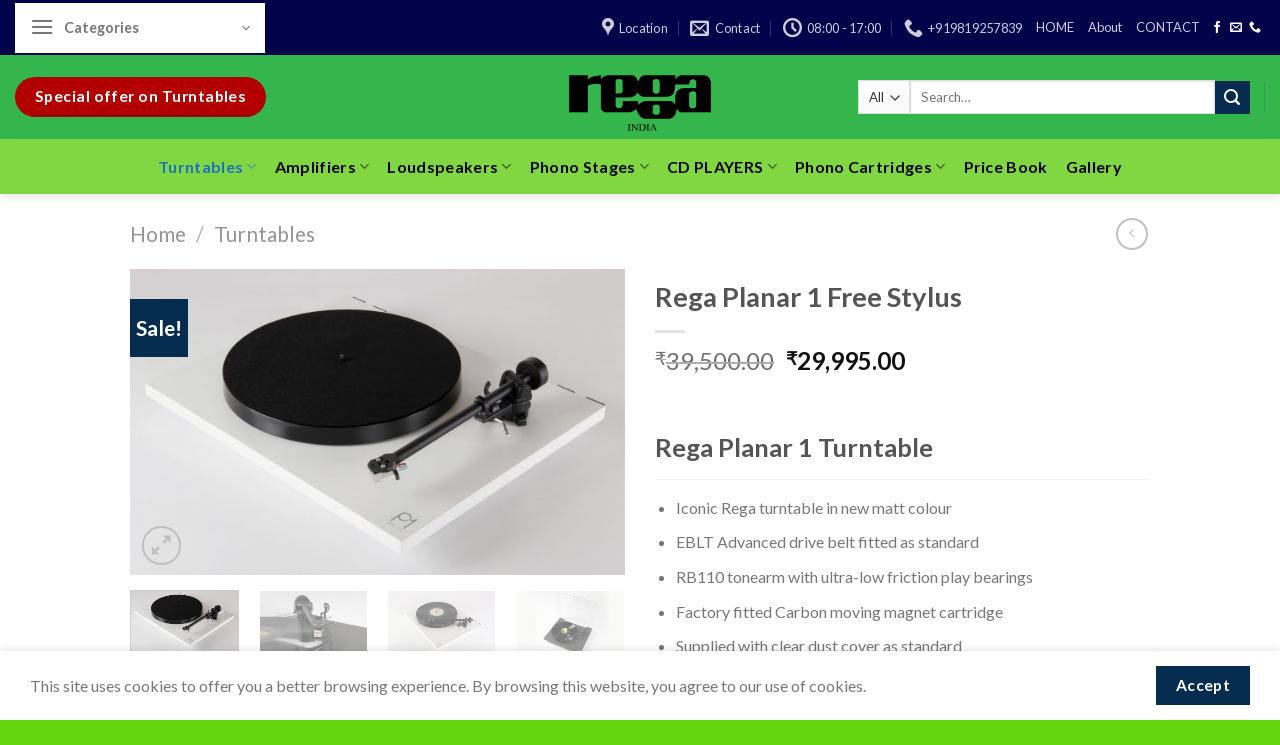

--- FILE ---
content_type: text/html; charset=UTF-8
request_url: https://rega-india.com/product/rega-planar-1/
body_size: 25626
content:
<!DOCTYPE html>
<!--[if IE 9 ]> <html lang="en-US" class="ie9 loading-site no-js"> <![endif]-->
<!--[if IE 8 ]> <html lang="en-US" class="ie8 loading-site no-js"> <![endif]-->
<!--[if (gte IE 9)|!(IE)]><!--><html lang="en-US" class="loading-site no-js"> <!--<![endif]-->
<head>
	<meta charset="UTF-8" />
	<link rel="profile" href="http://gmpg.org/xfn/11" />
	<link rel="pingback" href="https://rega-india.com/xmlrpc.php" />

	<script>(function(html){html.className = html.className.replace(/\bno-js\b/,'js')})(document.documentElement);</script>
<title>Rega Planar 1 Free Stylus | Rega-India.com</title>
<meta name='robots' content='max-image-preview:large' />
<meta name="viewport" content="width=device-width, initial-scale=1, maximum-scale=1" /><script>window._wca = window._wca || [];</script>
<link rel='dns-prefetch' href='//stats.wp.com' />
<link rel='dns-prefetch' href='//www.googletagmanager.com' />
<link rel='dns-prefetch' href='//cdn.jsdelivr.net' />
<link rel='dns-prefetch' href='//fonts.googleapis.com' />
<link rel='preconnect' href='//c0.wp.com' />
<link rel="alternate" type="application/rss+xml" title="Rega-India.com &raquo; Feed" href="https://rega-india.com/feed/" />
<link rel="alternate" type="application/rss+xml" title="Rega-India.com &raquo; Comments Feed" href="https://rega-india.com/comments/feed/" />
<link rel="alternate" type="application/rss+xml" title="Rega-India.com &raquo; Rega Planar 1 Free Stylus Comments Feed" href="https://rega-india.com/product/rega-planar-1/feed/" />
<link rel="alternate" title="oEmbed (JSON)" type="application/json+oembed" href="https://rega-india.com/wp-json/oembed/1.0/embed?url=https%3A%2F%2Frega-india.com%2Fproduct%2Frega-planar-1%2F" />
<link rel="alternate" title="oEmbed (XML)" type="text/xml+oembed" href="https://rega-india.com/wp-json/oembed/1.0/embed?url=https%3A%2F%2Frega-india.com%2Fproduct%2Frega-planar-1%2F&#038;format=xml" />
<link rel="prefetch" href="https://rega-india.com/wp-content/themes/flatsome/assets/js/chunk.countup.fe2c1016.js" />
<link rel="prefetch" href="https://rega-india.com/wp-content/themes/flatsome/assets/js/chunk.sticky-sidebar.a58a6557.js" />
<link rel="prefetch" href="https://rega-india.com/wp-content/themes/flatsome/assets/js/chunk.tooltips.29144c1c.js" />
<link rel="prefetch" href="https://rega-india.com/wp-content/themes/flatsome/assets/js/chunk.vendors-popups.947eca5c.js" />
<link rel="prefetch" href="https://rega-india.com/wp-content/themes/flatsome/assets/js/chunk.vendors-slider.f0d2cbc9.js" />
<style id='wp-img-auto-sizes-contain-inline-css' type='text/css'>
img:is([sizes=auto i],[sizes^="auto," i]){contain-intrinsic-size:3000px 1500px}
/*# sourceURL=wp-img-auto-sizes-contain-inline-css */
</style>
<style id='wp-emoji-styles-inline-css' type='text/css'>

	img.wp-smiley, img.emoji {
		display: inline !important;
		border: none !important;
		box-shadow: none !important;
		height: 1em !important;
		width: 1em !important;
		margin: 0 0.07em !important;
		vertical-align: -0.1em !important;
		background: none !important;
		padding: 0 !important;
	}
/*# sourceURL=wp-emoji-styles-inline-css */
</style>
<style id='wp-block-library-inline-css' type='text/css'>
:root{--wp-block-synced-color:#7a00df;--wp-block-synced-color--rgb:122,0,223;--wp-bound-block-color:var(--wp-block-synced-color);--wp-editor-canvas-background:#ddd;--wp-admin-theme-color:#007cba;--wp-admin-theme-color--rgb:0,124,186;--wp-admin-theme-color-darker-10:#006ba1;--wp-admin-theme-color-darker-10--rgb:0,107,160.5;--wp-admin-theme-color-darker-20:#005a87;--wp-admin-theme-color-darker-20--rgb:0,90,135;--wp-admin-border-width-focus:2px}@media (min-resolution:192dpi){:root{--wp-admin-border-width-focus:1.5px}}.wp-element-button{cursor:pointer}:root .has-very-light-gray-background-color{background-color:#eee}:root .has-very-dark-gray-background-color{background-color:#313131}:root .has-very-light-gray-color{color:#eee}:root .has-very-dark-gray-color{color:#313131}:root .has-vivid-green-cyan-to-vivid-cyan-blue-gradient-background{background:linear-gradient(135deg,#00d084,#0693e3)}:root .has-purple-crush-gradient-background{background:linear-gradient(135deg,#34e2e4,#4721fb 50%,#ab1dfe)}:root .has-hazy-dawn-gradient-background{background:linear-gradient(135deg,#faaca8,#dad0ec)}:root .has-subdued-olive-gradient-background{background:linear-gradient(135deg,#fafae1,#67a671)}:root .has-atomic-cream-gradient-background{background:linear-gradient(135deg,#fdd79a,#004a59)}:root .has-nightshade-gradient-background{background:linear-gradient(135deg,#330968,#31cdcf)}:root .has-midnight-gradient-background{background:linear-gradient(135deg,#020381,#2874fc)}:root{--wp--preset--font-size--normal:16px;--wp--preset--font-size--huge:42px}.has-regular-font-size{font-size:1em}.has-larger-font-size{font-size:2.625em}.has-normal-font-size{font-size:var(--wp--preset--font-size--normal)}.has-huge-font-size{font-size:var(--wp--preset--font-size--huge)}.has-text-align-center{text-align:center}.has-text-align-left{text-align:left}.has-text-align-right{text-align:right}.has-fit-text{white-space:nowrap!important}#end-resizable-editor-section{display:none}.aligncenter{clear:both}.items-justified-left{justify-content:flex-start}.items-justified-center{justify-content:center}.items-justified-right{justify-content:flex-end}.items-justified-space-between{justify-content:space-between}.screen-reader-text{border:0;clip-path:inset(50%);height:1px;margin:-1px;overflow:hidden;padding:0;position:absolute;width:1px;word-wrap:normal!important}.screen-reader-text:focus{background-color:#ddd;clip-path:none;color:#444;display:block;font-size:1em;height:auto;left:5px;line-height:normal;padding:15px 23px 14px;text-decoration:none;top:5px;width:auto;z-index:100000}html :where(.has-border-color){border-style:solid}html :where([style*=border-top-color]){border-top-style:solid}html :where([style*=border-right-color]){border-right-style:solid}html :where([style*=border-bottom-color]){border-bottom-style:solid}html :where([style*=border-left-color]){border-left-style:solid}html :where([style*=border-width]){border-style:solid}html :where([style*=border-top-width]){border-top-style:solid}html :where([style*=border-right-width]){border-right-style:solid}html :where([style*=border-bottom-width]){border-bottom-style:solid}html :where([style*=border-left-width]){border-left-style:solid}html :where(img[class*=wp-image-]){height:auto;max-width:100%}:where(figure){margin:0 0 1em}html :where(.is-position-sticky){--wp-admin--admin-bar--position-offset:var(--wp-admin--admin-bar--height,0px)}@media screen and (max-width:600px){html :where(.is-position-sticky){--wp-admin--admin-bar--position-offset:0px}}

/*# sourceURL=wp-block-library-inline-css */
</style><link rel='stylesheet' id='wc-blocks-style-css' href='https://c0.wp.com/p/woocommerce/10.4.3/assets/client/blocks/wc-blocks.css' type='text/css' media='all' />
<style id='global-styles-inline-css' type='text/css'>
:root{--wp--preset--aspect-ratio--square: 1;--wp--preset--aspect-ratio--4-3: 4/3;--wp--preset--aspect-ratio--3-4: 3/4;--wp--preset--aspect-ratio--3-2: 3/2;--wp--preset--aspect-ratio--2-3: 2/3;--wp--preset--aspect-ratio--16-9: 16/9;--wp--preset--aspect-ratio--9-16: 9/16;--wp--preset--color--black: #000000;--wp--preset--color--cyan-bluish-gray: #abb8c3;--wp--preset--color--white: #ffffff;--wp--preset--color--pale-pink: #f78da7;--wp--preset--color--vivid-red: #cf2e2e;--wp--preset--color--luminous-vivid-orange: #ff6900;--wp--preset--color--luminous-vivid-amber: #fcb900;--wp--preset--color--light-green-cyan: #7bdcb5;--wp--preset--color--vivid-green-cyan: #00d084;--wp--preset--color--pale-cyan-blue: #8ed1fc;--wp--preset--color--vivid-cyan-blue: #0693e3;--wp--preset--color--vivid-purple: #9b51e0;--wp--preset--gradient--vivid-cyan-blue-to-vivid-purple: linear-gradient(135deg,rgb(6,147,227) 0%,rgb(155,81,224) 100%);--wp--preset--gradient--light-green-cyan-to-vivid-green-cyan: linear-gradient(135deg,rgb(122,220,180) 0%,rgb(0,208,130) 100%);--wp--preset--gradient--luminous-vivid-amber-to-luminous-vivid-orange: linear-gradient(135deg,rgb(252,185,0) 0%,rgb(255,105,0) 100%);--wp--preset--gradient--luminous-vivid-orange-to-vivid-red: linear-gradient(135deg,rgb(255,105,0) 0%,rgb(207,46,46) 100%);--wp--preset--gradient--very-light-gray-to-cyan-bluish-gray: linear-gradient(135deg,rgb(238,238,238) 0%,rgb(169,184,195) 100%);--wp--preset--gradient--cool-to-warm-spectrum: linear-gradient(135deg,rgb(74,234,220) 0%,rgb(151,120,209) 20%,rgb(207,42,186) 40%,rgb(238,44,130) 60%,rgb(251,105,98) 80%,rgb(254,248,76) 100%);--wp--preset--gradient--blush-light-purple: linear-gradient(135deg,rgb(255,206,236) 0%,rgb(152,150,240) 100%);--wp--preset--gradient--blush-bordeaux: linear-gradient(135deg,rgb(254,205,165) 0%,rgb(254,45,45) 50%,rgb(107,0,62) 100%);--wp--preset--gradient--luminous-dusk: linear-gradient(135deg,rgb(255,203,112) 0%,rgb(199,81,192) 50%,rgb(65,88,208) 100%);--wp--preset--gradient--pale-ocean: linear-gradient(135deg,rgb(255,245,203) 0%,rgb(182,227,212) 50%,rgb(51,167,181) 100%);--wp--preset--gradient--electric-grass: linear-gradient(135deg,rgb(202,248,128) 0%,rgb(113,206,126) 100%);--wp--preset--gradient--midnight: linear-gradient(135deg,rgb(2,3,129) 0%,rgb(40,116,252) 100%);--wp--preset--font-size--small: 13px;--wp--preset--font-size--medium: 20px;--wp--preset--font-size--large: 36px;--wp--preset--font-size--x-large: 42px;--wp--preset--spacing--20: 0.44rem;--wp--preset--spacing--30: 0.67rem;--wp--preset--spacing--40: 1rem;--wp--preset--spacing--50: 1.5rem;--wp--preset--spacing--60: 2.25rem;--wp--preset--spacing--70: 3.38rem;--wp--preset--spacing--80: 5.06rem;--wp--preset--shadow--natural: 6px 6px 9px rgba(0, 0, 0, 0.2);--wp--preset--shadow--deep: 12px 12px 50px rgba(0, 0, 0, 0.4);--wp--preset--shadow--sharp: 6px 6px 0px rgba(0, 0, 0, 0.2);--wp--preset--shadow--outlined: 6px 6px 0px -3px rgb(255, 255, 255), 6px 6px rgb(0, 0, 0);--wp--preset--shadow--crisp: 6px 6px 0px rgb(0, 0, 0);}:where(.is-layout-flex){gap: 0.5em;}:where(.is-layout-grid){gap: 0.5em;}body .is-layout-flex{display: flex;}.is-layout-flex{flex-wrap: wrap;align-items: center;}.is-layout-flex > :is(*, div){margin: 0;}body .is-layout-grid{display: grid;}.is-layout-grid > :is(*, div){margin: 0;}:where(.wp-block-columns.is-layout-flex){gap: 2em;}:where(.wp-block-columns.is-layout-grid){gap: 2em;}:where(.wp-block-post-template.is-layout-flex){gap: 1.25em;}:where(.wp-block-post-template.is-layout-grid){gap: 1.25em;}.has-black-color{color: var(--wp--preset--color--black) !important;}.has-cyan-bluish-gray-color{color: var(--wp--preset--color--cyan-bluish-gray) !important;}.has-white-color{color: var(--wp--preset--color--white) !important;}.has-pale-pink-color{color: var(--wp--preset--color--pale-pink) !important;}.has-vivid-red-color{color: var(--wp--preset--color--vivid-red) !important;}.has-luminous-vivid-orange-color{color: var(--wp--preset--color--luminous-vivid-orange) !important;}.has-luminous-vivid-amber-color{color: var(--wp--preset--color--luminous-vivid-amber) !important;}.has-light-green-cyan-color{color: var(--wp--preset--color--light-green-cyan) !important;}.has-vivid-green-cyan-color{color: var(--wp--preset--color--vivid-green-cyan) !important;}.has-pale-cyan-blue-color{color: var(--wp--preset--color--pale-cyan-blue) !important;}.has-vivid-cyan-blue-color{color: var(--wp--preset--color--vivid-cyan-blue) !important;}.has-vivid-purple-color{color: var(--wp--preset--color--vivid-purple) !important;}.has-black-background-color{background-color: var(--wp--preset--color--black) !important;}.has-cyan-bluish-gray-background-color{background-color: var(--wp--preset--color--cyan-bluish-gray) !important;}.has-white-background-color{background-color: var(--wp--preset--color--white) !important;}.has-pale-pink-background-color{background-color: var(--wp--preset--color--pale-pink) !important;}.has-vivid-red-background-color{background-color: var(--wp--preset--color--vivid-red) !important;}.has-luminous-vivid-orange-background-color{background-color: var(--wp--preset--color--luminous-vivid-orange) !important;}.has-luminous-vivid-amber-background-color{background-color: var(--wp--preset--color--luminous-vivid-amber) !important;}.has-light-green-cyan-background-color{background-color: var(--wp--preset--color--light-green-cyan) !important;}.has-vivid-green-cyan-background-color{background-color: var(--wp--preset--color--vivid-green-cyan) !important;}.has-pale-cyan-blue-background-color{background-color: var(--wp--preset--color--pale-cyan-blue) !important;}.has-vivid-cyan-blue-background-color{background-color: var(--wp--preset--color--vivid-cyan-blue) !important;}.has-vivid-purple-background-color{background-color: var(--wp--preset--color--vivid-purple) !important;}.has-black-border-color{border-color: var(--wp--preset--color--black) !important;}.has-cyan-bluish-gray-border-color{border-color: var(--wp--preset--color--cyan-bluish-gray) !important;}.has-white-border-color{border-color: var(--wp--preset--color--white) !important;}.has-pale-pink-border-color{border-color: var(--wp--preset--color--pale-pink) !important;}.has-vivid-red-border-color{border-color: var(--wp--preset--color--vivid-red) !important;}.has-luminous-vivid-orange-border-color{border-color: var(--wp--preset--color--luminous-vivid-orange) !important;}.has-luminous-vivid-amber-border-color{border-color: var(--wp--preset--color--luminous-vivid-amber) !important;}.has-light-green-cyan-border-color{border-color: var(--wp--preset--color--light-green-cyan) !important;}.has-vivid-green-cyan-border-color{border-color: var(--wp--preset--color--vivid-green-cyan) !important;}.has-pale-cyan-blue-border-color{border-color: var(--wp--preset--color--pale-cyan-blue) !important;}.has-vivid-cyan-blue-border-color{border-color: var(--wp--preset--color--vivid-cyan-blue) !important;}.has-vivid-purple-border-color{border-color: var(--wp--preset--color--vivid-purple) !important;}.has-vivid-cyan-blue-to-vivid-purple-gradient-background{background: var(--wp--preset--gradient--vivid-cyan-blue-to-vivid-purple) !important;}.has-light-green-cyan-to-vivid-green-cyan-gradient-background{background: var(--wp--preset--gradient--light-green-cyan-to-vivid-green-cyan) !important;}.has-luminous-vivid-amber-to-luminous-vivid-orange-gradient-background{background: var(--wp--preset--gradient--luminous-vivid-amber-to-luminous-vivid-orange) !important;}.has-luminous-vivid-orange-to-vivid-red-gradient-background{background: var(--wp--preset--gradient--luminous-vivid-orange-to-vivid-red) !important;}.has-very-light-gray-to-cyan-bluish-gray-gradient-background{background: var(--wp--preset--gradient--very-light-gray-to-cyan-bluish-gray) !important;}.has-cool-to-warm-spectrum-gradient-background{background: var(--wp--preset--gradient--cool-to-warm-spectrum) !important;}.has-blush-light-purple-gradient-background{background: var(--wp--preset--gradient--blush-light-purple) !important;}.has-blush-bordeaux-gradient-background{background: var(--wp--preset--gradient--blush-bordeaux) !important;}.has-luminous-dusk-gradient-background{background: var(--wp--preset--gradient--luminous-dusk) !important;}.has-pale-ocean-gradient-background{background: var(--wp--preset--gradient--pale-ocean) !important;}.has-electric-grass-gradient-background{background: var(--wp--preset--gradient--electric-grass) !important;}.has-midnight-gradient-background{background: var(--wp--preset--gradient--midnight) !important;}.has-small-font-size{font-size: var(--wp--preset--font-size--small) !important;}.has-medium-font-size{font-size: var(--wp--preset--font-size--medium) !important;}.has-large-font-size{font-size: var(--wp--preset--font-size--large) !important;}.has-x-large-font-size{font-size: var(--wp--preset--font-size--x-large) !important;}
/*# sourceURL=global-styles-inline-css */
</style>

<style id='classic-theme-styles-inline-css' type='text/css'>
/*! This file is auto-generated */
.wp-block-button__link{color:#fff;background-color:#32373c;border-radius:9999px;box-shadow:none;text-decoration:none;padding:calc(.667em + 2px) calc(1.333em + 2px);font-size:1.125em}.wp-block-file__button{background:#32373c;color:#fff;text-decoration:none}
/*# sourceURL=/wp-includes/css/classic-themes.min.css */
</style>
<link rel='stylesheet' id='contact-form-7-css' href='https://rega-india.com/wp-content/plugins/contact-form-7/includes/css/styles.css?ver=6.1.4' type='text/css' media='all' />
<link rel='stylesheet' id='photoswipe-css' href='https://c0.wp.com/p/woocommerce/10.4.3/assets/css/photoswipe/photoswipe.min.css' type='text/css' media='all' />
<link rel='stylesheet' id='photoswipe-default-skin-css' href='https://c0.wp.com/p/woocommerce/10.4.3/assets/css/photoswipe/default-skin/default-skin.min.css' type='text/css' media='all' />
<style id='woocommerce-inline-inline-css' type='text/css'>
.woocommerce form .form-row .required { visibility: visible; }
/*# sourceURL=woocommerce-inline-inline-css */
</style>
<link rel='stylesheet' id='flatsome-main-css' href='https://rega-india.com/wp-content/themes/flatsome/assets/css/flatsome.css?ver=3.15.5' type='text/css' media='all' />
<style id='flatsome-main-inline-css' type='text/css'>
@font-face {
				font-family: "fl-icons";
				font-display: block;
				src: url(https://rega-india.com/wp-content/themes/flatsome/assets/css/icons/fl-icons.eot?v=3.15.5);
				src:
					url(https://rega-india.com/wp-content/themes/flatsome/assets/css/icons/fl-icons.eot#iefix?v=3.15.5) format("embedded-opentype"),
					url(https://rega-india.com/wp-content/themes/flatsome/assets/css/icons/fl-icons.woff2?v=3.15.5) format("woff2"),
					url(https://rega-india.com/wp-content/themes/flatsome/assets/css/icons/fl-icons.ttf?v=3.15.5) format("truetype"),
					url(https://rega-india.com/wp-content/themes/flatsome/assets/css/icons/fl-icons.woff?v=3.15.5) format("woff"),
					url(https://rega-india.com/wp-content/themes/flatsome/assets/css/icons/fl-icons.svg?v=3.15.5#fl-icons) format("svg");
			}
/*# sourceURL=flatsome-main-inline-css */
</style>
<link rel='stylesheet' id='flatsome-shop-css' href='https://rega-india.com/wp-content/themes/flatsome/assets/css/flatsome-shop.css?ver=3.15.5' type='text/css' media='all' />
<link rel='stylesheet' id='flatsome-style-css' href='https://rega-india.com/wp-content/themes/flatsome/style.css?ver=3.15.5' type='text/css' media='all' />
<link rel='stylesheet' id='flatsome-googlefonts-css' href='//fonts.googleapis.com/css?family=Lato%3Aregular%2C700%2C400%2C700%7CDancing+Script%3Aregular%2C400&#038;display=swap&#038;ver=3.9' type='text/css' media='all' />
<script type="text/javascript" src="https://c0.wp.com/p/woocommerce/10.4.3/assets/js/photoswipe/photoswipe.min.js" id="wc-photoswipe-js" defer="defer" data-wp-strategy="defer"></script>
<script type="text/javascript" src="https://c0.wp.com/p/woocommerce/10.4.3/assets/js/photoswipe/photoswipe-ui-default.min.js" id="wc-photoswipe-ui-default-js" defer="defer" data-wp-strategy="defer"></script>
<script type="text/javascript" src="https://c0.wp.com/c/6.9/wp-includes/js/jquery/jquery.min.js" id="jquery-core-js"></script>
<script type="text/javascript" src="https://c0.wp.com/c/6.9/wp-includes/js/jquery/jquery-migrate.min.js" id="jquery-migrate-js"></script>
<script type="text/javascript" id="wc-single-product-js-extra">
/* <![CDATA[ */
var wc_single_product_params = {"i18n_required_rating_text":"Please select a rating","i18n_rating_options":["1 of 5 stars","2 of 5 stars","3 of 5 stars","4 of 5 stars","5 of 5 stars"],"i18n_product_gallery_trigger_text":"View full-screen image gallery","review_rating_required":"yes","flexslider":{"rtl":false,"animation":"slide","smoothHeight":true,"directionNav":false,"controlNav":"thumbnails","slideshow":false,"animationSpeed":500,"animationLoop":false,"allowOneSlide":false},"zoom_enabled":"","zoom_options":[],"photoswipe_enabled":"1","photoswipe_options":{"shareEl":false,"closeOnScroll":false,"history":false,"hideAnimationDuration":0,"showAnimationDuration":0},"flexslider_enabled":""};
//# sourceURL=wc-single-product-js-extra
/* ]]> */
</script>
<script type="text/javascript" src="https://c0.wp.com/p/woocommerce/10.4.3/assets/js/frontend/single-product.min.js" id="wc-single-product-js" defer="defer" data-wp-strategy="defer"></script>
<script type="text/javascript" src="https://c0.wp.com/p/woocommerce/10.4.3/assets/js/jquery-blockui/jquery.blockUI.min.js" id="wc-jquery-blockui-js" defer="defer" data-wp-strategy="defer"></script>
<script type="text/javascript" src="https://c0.wp.com/p/woocommerce/10.4.3/assets/js/js-cookie/js.cookie.min.js" id="wc-js-cookie-js" defer="defer" data-wp-strategy="defer"></script>
<script type="text/javascript" id="woocommerce-js-extra">
/* <![CDATA[ */
var woocommerce_params = {"ajax_url":"/wp-admin/admin-ajax.php","wc_ajax_url":"/?wc-ajax=%%endpoint%%","i18n_password_show":"Show password","i18n_password_hide":"Hide password"};
//# sourceURL=woocommerce-js-extra
/* ]]> */
</script>
<script type="text/javascript" src="https://c0.wp.com/p/woocommerce/10.4.3/assets/js/frontend/woocommerce.min.js" id="woocommerce-js" defer="defer" data-wp-strategy="defer"></script>
<script type="text/javascript" src="https://stats.wp.com/s-202603.js" id="woocommerce-analytics-js" defer="defer" data-wp-strategy="defer"></script>

<!-- Google tag (gtag.js) snippet added by Site Kit -->
<!-- Google Analytics snippet added by Site Kit -->
<script type="text/javascript" src="https://www.googletagmanager.com/gtag/js?id=G-RLS2DC4DQ0" id="google_gtagjs-js" async></script>
<script type="text/javascript" id="google_gtagjs-js-after">
/* <![CDATA[ */
window.dataLayer = window.dataLayer || [];function gtag(){dataLayer.push(arguments);}
gtag("set","linker",{"domains":["rega-india.com"]});
gtag("js", new Date());
gtag("set", "developer_id.dZTNiMT", true);
gtag("config", "G-RLS2DC4DQ0");
//# sourceURL=google_gtagjs-js-after
/* ]]> */
</script>
<link rel="https://api.w.org/" href="https://rega-india.com/wp-json/" /><link rel="alternate" title="JSON" type="application/json" href="https://rega-india.com/wp-json/wp/v2/product/588" /><link rel="EditURI" type="application/rsd+xml" title="RSD" href="https://rega-india.com/xmlrpc.php?rsd" />
<meta name="generator" content="WordPress 6.9" />
<meta name="generator" content="WooCommerce 10.4.3" />
<link rel='shortlink' href='https://rega-india.com/?p=588' />
<meta name="generator" content="Site Kit by Google 1.170.0" />
<meta name="description" content="&nbsp; Rega Planar 1 Turntable Iconic Rega turntable in new matt colour EBLT Advanced drive belt fitted as standard RB110 tonearm with ultra-low friction play bearings Factory fitted Carbon moving magnet cartridge Supplied with clear dust cover as standard Phenolic resin, flywheel effect platter High quality, 24 V low noise synchronous motor Lifetime warranty against manufacture defects https://www.whathifi.com/rega/planar-1/review" />
	<style>img#wpstats{display:none}</style>
		<style>.bg{opacity: 0; transition: opacity 1s; -webkit-transition: opacity 1s;} .bg-loaded{opacity: 1;}</style><!--[if IE]><link rel="stylesheet" type="text/css" href="https://rega-india.com/wp-content/themes/flatsome/assets/css/ie-fallback.css"><script src="//cdnjs.cloudflare.com/ajax/libs/html5shiv/3.6.1/html5shiv.js"></script><script>var head = document.getElementsByTagName('head')[0],style = document.createElement('style');style.type = 'text/css';style.styleSheet.cssText = ':before,:after{content:none !important';head.appendChild(style);setTimeout(function(){head.removeChild(style);}, 0);</script><script src="https://rega-india.com/wp-content/themes/flatsome/assets/libs/ie-flexibility.js"></script><![endif]-->	<noscript><style>.woocommerce-product-gallery{ opacity: 1 !important; }</style></noscript>
	<!-- SEO meta tags powered by SmartCrawl https://wpmudev.com/project/smartcrawl-wordpress-seo/ -->
<link rel="canonical" href="https://rega-india.com/product/rega-planar-1/" />
<meta name="description" content="&nbsp; Rega Planar 1 Turntable Iconic Rega turntable in new matt colour EBLT Advanced drive belt fitted as standard RB110 tonearm with ultra-low friction pl ..." />
<script type="application/ld+json">{"@context":"https:\/\/schema.org","@graph":[{"@type":"Organization","@id":"https:\/\/rega-india.com\/#schema-publishing-organization","url":"https:\/\/rega-india.com","name":"Rega-India.com"},{"@type":"WebSite","@id":"https:\/\/rega-india.com\/#schema-website","url":"https:\/\/rega-india.com","name":"Rega-India.com","encoding":"UTF-8","potentialAction":{"@type":"SearchAction","target":"https:\/\/rega-india.com\/search\/{search_term_string}\/","query-input":"required name=search_term_string"}},{"@type":"BreadcrumbList","@id":"https:\/\/rega-india.com\/product\/rega-planar-1?page&product=rega-planar-1&post_type=product&name=rega-planar-1\/#breadcrumb","itemListElement":[{"@type":"ListItem","position":1,"name":"Home","item":"https:\/\/rega-india.com"},{"@type":"ListItem","position":2,"name":"Rega Planar 1 Free Stylus"}]},{"@type":"Person","@id":"https:\/\/rega-india.com\/author\/admin\/#schema-author","name":"admin","url":"https:\/\/rega-india.com\/author\/admin\/"}]}</script>
<meta property="og:type" content="og:product" />
<meta property="og:url" content="https://rega-india.com/product/rega-planar-1/" />
<meta property="og:title" content="Rega Planar 1 Free Stylus | Rega-India.com" />
<meta property="og:description" content="&nbsp; Rega Planar 1 Turntable Iconic Rega turntable in new matt colour EBLT Advanced drive belt fitted as standard RB110 tonearm with ultra-low friction pl ..." />
<meta property="og:image" content="https://rega-india.com/wp-content/uploads/2022/05/gallery_template_gallery_white_matt_planar1_spw_2_1-1-scaled.jpg" />
<meta property="og:image:width" content="2560" />
<meta property="og:image:height" content="1581" />
<meta property="product:price:amount" content="29995.00" />
<meta property="product:price:currency" content="INR" />
<meta property="og:availability" content="instock" />
<meta property="product:availability" content="instock" />
<meta name="twitter:card" content="summary_large_image" />
<meta name="twitter:title" content="Rega Planar 1 Free Stylus | Rega-India.com" />
<meta name="twitter:description" content="&nbsp; Rega Planar 1 Turntable Iconic Rega turntable in new matt colour EBLT Advanced drive belt fitted as standard RB110 tonearm with ultra-low friction pl ..." />
<meta name="twitter:image" content="https://rega-india.com/wp-content/uploads/2022/05/gallery_template_gallery_white_matt_planar1_spw_2_1-1-scaled.jpg" />
<!-- /SEO -->
<link rel="icon" href="https://rega-india.com/wp-content/uploads/2022/05/cropped-d7b204f683d956c5b52b9482f2108170-32x32.png" sizes="32x32" />
<link rel="icon" href="https://rega-india.com/wp-content/uploads/2022/05/cropped-d7b204f683d956c5b52b9482f2108170-192x192.png" sizes="192x192" />
<link rel="apple-touch-icon" href="https://rega-india.com/wp-content/uploads/2022/05/cropped-d7b204f683d956c5b52b9482f2108170-180x180.png" />
<meta name="msapplication-TileImage" content="https://rega-india.com/wp-content/uploads/2022/05/cropped-d7b204f683d956c5b52b9482f2108170-270x270.png" />
<style id="custom-css" type="text/css">:root {--primary-color: #062d50;}.container-width, .full-width .ubermenu-nav, .container, .row{max-width: 1050px}.row.row-collapse{max-width: 1020px}.row.row-small{max-width: 1042.5px}.row.row-large{max-width: 1080px}.sticky-add-to-cart--active, #wrapper,#main,#main.dark{background-color: #ffffff}.header-main{height: 84px}#logo img{max-height: 84px}#logo{width:235px;}#logo img{padding:1px 0;}.header-bottom{min-height: 55px}.header-top{min-height: 55px}.transparent .header-main{height: 30px}.transparent #logo img{max-height: 30px}.has-transparent + .page-title:first-of-type,.has-transparent + #main > .page-title,.has-transparent + #main > div > .page-title,.has-transparent + #main .page-header-wrapper:first-of-type .page-title{padding-top: 110px;}.header.show-on-scroll,.stuck .header-main{height:83px!important}.stuck #logo img{max-height: 83px!important}.search-form{ width: 82%;}.header-bg-color {background-color: rgba(31,175,58,0.9)}.header-bottom {background-color: #81d742}.top-bar-nav > li > a{line-height: 17px }.header-main .nav > li > a{line-height: 16px }.header-bottom-nav > li > a{line-height: 16px }@media (max-width: 549px) {.header-main{height: 70px}#logo img{max-height: 70px}}.nav-dropdown-has-arrow.nav-dropdown-has-border li.has-dropdown:before{border-bottom-color: #ffffff;}.nav .nav-dropdown{border-color: #ffffff }.nav-dropdown{font-size:113%}.nav-dropdown-has-arrow li.has-dropdown:after{border-bottom-color: #1e8434;}.nav .nav-dropdown{background-color: #1e8434}.header-top{background-color:#000349!important;}/* Color */.accordion-title.active, .has-icon-bg .icon .icon-inner,.logo a, .primary.is-underline, .primary.is-link, .badge-outline .badge-inner, .nav-outline > li.active> a,.nav-outline >li.active > a, .cart-icon strong,[data-color='primary'], .is-outline.primary{color: #062d50;}/* Color !important */[data-text-color="primary"]{color: #062d50!important;}/* Background Color */[data-text-bg="primary"]{background-color: #062d50;}/* Background */.scroll-to-bullets a,.featured-title, .label-new.menu-item > a:after, .nav-pagination > li > .current,.nav-pagination > li > span:hover,.nav-pagination > li > a:hover,.has-hover:hover .badge-outline .badge-inner,button[type="submit"], .button.wc-forward:not(.checkout):not(.checkout-button), .button.submit-button, .button.primary:not(.is-outline),.featured-table .title,.is-outline:hover, .has-icon:hover .icon-label,.nav-dropdown-bold .nav-column li > a:hover, .nav-dropdown.nav-dropdown-bold > li > a:hover, .nav-dropdown-bold.dark .nav-column li > a:hover, .nav-dropdown.nav-dropdown-bold.dark > li > a:hover, .header-vertical-menu__opener ,.is-outline:hover, .tagcloud a:hover,.grid-tools a, input[type='submit']:not(.is-form), .box-badge:hover .box-text, input.button.alt,.nav-box > li > a:hover,.nav-box > li.active > a,.nav-pills > li.active > a ,.current-dropdown .cart-icon strong, .cart-icon:hover strong, .nav-line-bottom > li > a:before, .nav-line-grow > li > a:before, .nav-line > li > a:before,.banner, .header-top, .slider-nav-circle .flickity-prev-next-button:hover svg, .slider-nav-circle .flickity-prev-next-button:hover .arrow, .primary.is-outline:hover, .button.primary:not(.is-outline), input[type='submit'].primary, input[type='submit'].primary, input[type='reset'].button, input[type='button'].primary, .badge-inner{background-color: #062d50;}/* Border */.nav-vertical.nav-tabs > li.active > a,.scroll-to-bullets a.active,.nav-pagination > li > .current,.nav-pagination > li > span:hover,.nav-pagination > li > a:hover,.has-hover:hover .badge-outline .badge-inner,.accordion-title.active,.featured-table,.is-outline:hover, .tagcloud a:hover,blockquote, .has-border, .cart-icon strong:after,.cart-icon strong,.blockUI:before, .processing:before,.loading-spin, .slider-nav-circle .flickity-prev-next-button:hover svg, .slider-nav-circle .flickity-prev-next-button:hover .arrow, .primary.is-outline:hover{border-color: #062d50}.nav-tabs > li.active > a{border-top-color: #062d50}.widget_shopping_cart_content .blockUI.blockOverlay:before { border-left-color: #062d50 }.woocommerce-checkout-review-order .blockUI.blockOverlay:before { border-left-color: #062d50 }/* Fill */.slider .flickity-prev-next-button:hover svg,.slider .flickity-prev-next-button:hover .arrow{fill: #062d50;}body{font-family:"Lato", sans-serif}body{font-weight: 400}.nav > li > a {font-family:"Lato", sans-serif;}.mobile-sidebar-levels-2 .nav > li > ul > li > a {font-family:"Lato", sans-serif;}.nav > li > a {font-weight: 700;}.mobile-sidebar-levels-2 .nav > li > ul > li > a {font-weight: 700;}h1,h2,h3,h4,h5,h6,.heading-font, .off-canvas-center .nav-sidebar.nav-vertical > li > a{font-family: "Lato", sans-serif;}h1,h2,h3,h4,h5,h6,.heading-font,.banner h1,.banner h2{font-weight: 700;}.breadcrumbs{text-transform: none;}button,.button{text-transform: none;}.nav > li > a, .links > li > a{text-transform: none;}.section-title span{text-transform: none;}h3.widget-title,span.widget-title{text-transform: none;}.alt-font{font-family: "Dancing Script", sans-serif;}.alt-font{font-weight: 400!important;}.header:not(.transparent) .top-bar-nav.nav > li > a:hover,.header:not(.transparent) .top-bar-nav.nav > li.active > a,.header:not(.transparent) .top-bar-nav.nav > li.current > a,.header:not(.transparent) .top-bar-nav.nav > li > a.active,.header:not(.transparent) .top-bar-nav.nav > li > a.current{color: #1e73be;}.top-bar-nav.nav-line-bottom > li > a:before,.top-bar-nav.nav-line-grow > li > a:before,.top-bar-nav.nav-line > li > a:before,.top-bar-nav.nav-box > li > a:hover,.top-bar-nav.nav-box > li.active > a,.top-bar-nav.nav-pills > li > a:hover,.top-bar-nav.nav-pills > li.active > a{color:#FFF!important;background-color: #1e73be;}.header:not(.transparent) .header-nav-main.nav > li > a {color: #000000;}.header:not(.transparent) .header-nav-main.nav > li > a:hover,.header:not(.transparent) .header-nav-main.nav > li.active > a,.header:not(.transparent) .header-nav-main.nav > li.current > a,.header:not(.transparent) .header-nav-main.nav > li > a.active,.header:not(.transparent) .header-nav-main.nav > li > a.current{color: #0e508a;}.header-nav-main.nav-line-bottom > li > a:before,.header-nav-main.nav-line-grow > li > a:before,.header-nav-main.nav-line > li > a:before,.header-nav-main.nav-box > li > a:hover,.header-nav-main.nav-box > li.active > a,.header-nav-main.nav-pills > li > a:hover,.header-nav-main.nav-pills > li.active > a{color:#FFF!important;background-color: #0e508a;}.header:not(.transparent) .header-bottom-nav.nav > li > a{color: #000000;}.header:not(.transparent) .header-bottom-nav.nav > li > a:hover,.header:not(.transparent) .header-bottom-nav.nav > li.active > a,.header:not(.transparent) .header-bottom-nav.nav > li.current > a,.header:not(.transparent) .header-bottom-nav.nav > li > a.active,.header:not(.transparent) .header-bottom-nav.nav > li > a.current{color: #1e73be;}.header-bottom-nav.nav-line-bottom > li > a:before,.header-bottom-nav.nav-line-grow > li > a:before,.header-bottom-nav.nav-line > li > a:before,.header-bottom-nav.nav-box > li > a:hover,.header-bottom-nav.nav-box > li.active > a,.header-bottom-nav.nav-pills > li > a:hover,.header-bottom-nav.nav-pills > li.active > a{color:#FFF!important;background-color: #1e73be;}.has-equal-box-heights .box-image {padding-top: 69%;}@media screen and (min-width: 550px){.products .box-vertical .box-image{min-width: 300px!important;width: 300px!important;}}.footer-1{background-color: #ffffff}.footer-2{background-color: #ffffff}.absolute-footer, html{background-color: #63d611}.page-title-small + main .product-container > .row{padding-top:0;}.header-vertical-menu__opener{background-color: #ffffff}.label-new.menu-item > a:after{content:"New";}.label-hot.menu-item > a:after{content:"Hot";}.label-sale.menu-item > a:after{content:"Sale";}.label-popular.menu-item > a:after{content:"Popular";}</style><style id="infinite-scroll-css" type="text/css">.page-load-status,.archive .woocommerce-pagination {display: none;}</style></head>

<body class="wp-singular product-template-default single single-product postid-588 wp-custom-logo wp-theme-flatsome theme-flatsome woocommerce woocommerce-page woocommerce-no-js full-width header-shadow lightbox nav-dropdown-has-arrow nav-dropdown-has-shadow nav-dropdown-has-border catalog-mode">


<a class="skip-link screen-reader-text" href="#main">Skip to content</a>

<div id="wrapper">

	
	<header id="header" class="header header-full-width has-sticky sticky-jump sticky-hide-on-scroll">
		<div class="header-wrapper">
			<div id="top-bar" class="header-top nav-dark">
    <div class="flex-row container">
      <div class="flex-col hide-for-medium flex-left">
          <ul class="nav nav-left medium-nav-center nav-small  nav-">
              
<li class="header-vertical-menu" role="navigation">
	<div class="header-vertical-menu__opener">
					<span class="header-vertical-menu__icon">
				<i class="icon-menu" ></i>			</span>
				<span class="header-vertical-menu__title">
						Categories		</span>
		<i class="icon-angle-down" ></i>	</div>
	<div class="header-vertical-menu__fly-out has-shadow">
		<div class="menu-main-container"><ul id="menu-main" class="ux-nav-vertical-menu nav-vertical-fly-out"><li id="menu-item-746" class="menu-item menu-item-type-taxonomy menu-item-object-product_cat current-product-ancestor current-menu-ancestor current-menu-parent current-product-parent menu-item-has-children menu-item-746 active menu-item-design-default has-dropdown"><a href="https://rega-india.com/product-category/rega-turntables/" class="nav-top-link">Turntables<i class="icon-angle-down" ></i></a>
<ul class="sub-menu nav-dropdown nav-dropdown-bold dark">
	<li id="menu-item-747" class="menu-item menu-item-type-post_type menu-item-object-product current-menu-item menu-item-747 active"><a href="https://rega-india.com/product/rega-planar-1/" aria-current="page">Planar 1</a></li>
	<li id="menu-item-750" class="menu-item menu-item-type-post_type menu-item-object-product menu-item-750"><a href="https://rega-india.com/product/planar-1-plus-new/">Planar 1 Plus New Turntable</a></li>
	<li id="menu-item-749" class="menu-item menu-item-type-post_type menu-item-object-product menu-item-749"><a href="https://rega-india.com/product/616/">Planar 2Free Vinyl</a></li>
	<li id="menu-item-748" class="menu-item menu-item-type-post_type menu-item-object-product menu-item-748"><a href="https://rega-india.com/product/planar-3/">Planar 3 ND3 Cartridge  Free Phono Stage</a></li>
	<li id="menu-item-798" class="menu-item menu-item-type-post_type menu-item-object-product menu-item-798"><a href="https://rega-india.com/product/planar-6/">Planar 6 ND5 with  Phono Stage</a></li>
	<li id="menu-item-814" class="menu-item menu-item-type-post_type menu-item-object-product menu-item-814"><a href="https://rega-india.com/product/planar-8/">Rega Planar 8 Turntable Free Phono Stage</a></li>
	<li id="menu-item-813" class="menu-item menu-item-type-post_type menu-item-object-product menu-item-813"><a href="https://rega-india.com/product/planar-10/">Rega Planar 10 Free Apheta Cartridge</a></li>
</ul>
</li>
<li id="menu-item-845" class="menu-item menu-item-type-taxonomy menu-item-object-product_cat menu-item-has-children menu-item-845 menu-item-design-default has-dropdown"><a href="https://rega-india.com/product-category/amplifiers/" class="nav-top-link">Amplifiers<i class="icon-angle-down" ></i></a>
<ul class="sub-menu nav-dropdown nav-dropdown-bold dark">
	<li id="menu-item-846" class="menu-item menu-item-type-post_type menu-item-object-product menu-item-846"><a href="https://rega-india.com/product/elex-r-amplifier/">ELEX-R Amplifier mark 4</a></li>
	<li id="menu-item-848" class="menu-item menu-item-type-post_type menu-item-object-product menu-item-848"><a href="https://rega-india.com/product/rega-brio-amplifier/">Rega Brio Amplifier Model 6</a></li>
	<li id="menu-item-847" class="menu-item menu-item-type-post_type menu-item-object-product menu-item-847"><a href="https://rega-india.com/product/io-amplifier/">IO Amplifier</a></li>
</ul>
</li>
<li id="menu-item-864" class="menu-item menu-item-type-taxonomy menu-item-object-product_cat menu-item-has-children menu-item-864 menu-item-design-default has-dropdown"><a href="https://rega-india.com/product-category/loudspeakers/" class="nav-top-link">Loudspeakers<i class="icon-angle-down" ></i></a>
<ul class="sub-menu nav-dropdown nav-dropdown-bold dark">
	<li id="menu-item-870" class="menu-item menu-item-type-post_type menu-item-object-product menu-item-870"><a href="https://rega-india.com/product/rega-kyte-loudspeaker/">Rega Kyte Loudspeaker</a></li>
	<li id="menu-item-874" class="menu-item menu-item-type-post_type menu-item-object-product menu-item-874"><a href="https://rega-india.com/product/rega/">Rega RX1 Loudspeaker</a></li>
</ul>
</li>
<li id="menu-item-753" class="menu-item menu-item-type-taxonomy menu-item-object-product_cat menu-item-has-children menu-item-753 menu-item-design-default has-dropdown"><a href="https://rega-india.com/product-category/rega-phono-stages/" class="nav-top-link">Phono Stages<i class="icon-angle-down" ></i></a>
<ul class="sub-menu nav-dropdown nav-dropdown-bold dark">
	<li id="menu-item-873" class="menu-item menu-item-type-post_type menu-item-object-product menu-item-873"><a href="https://rega-india.com/product/fono-mini-a2d-mk2/">FONO MINI A2D MK2</a></li>
	<li id="menu-item-872" class="menu-item menu-item-type-post_type menu-item-object-product menu-item-872"><a href="https://rega-india.com/product/fono-mc-mk4-new/">FONO MC MK4 NEW</a></li>
	<li id="menu-item-871" class="menu-item menu-item-type-post_type menu-item-object-product menu-item-871"><a href="https://rega-india.com/product/aria-mk3-mm-mc/">ARIA MK3 MM/MC</a></li>
</ul>
</li>
<li id="menu-item-881" class="menu-item menu-item-type-taxonomy menu-item-object-product_cat menu-item-has-children menu-item-881 menu-item-design-default has-dropdown"><a href="https://rega-india.com/product-category/cd-players/" class="nav-top-link">CD PLAYERS<i class="icon-angle-down" ></i></a>
<ul class="sub-menu nav-dropdown nav-dropdown-bold dark">
	<li id="menu-item-882" class="menu-item menu-item-type-post_type menu-item-object-product menu-item-882"><a href="https://rega-india.com/product/rega-saturn-cd-player-mark-3/">Rega Saturn Cd Player Mark 3</a></li>
</ul>
</li>
<li id="menu-item-978" class="menu-item menu-item-type-taxonomy menu-item-object-product_cat menu-item-has-children menu-item-978 menu-item-design-default has-dropdown"><a href="https://rega-india.com/product-category/phono-cartridges/" class="nav-top-link">Phono Cartridges<i class="icon-angle-down" ></i></a>
<ul class="sub-menu nav-dropdown nav-dropdown-bold dark">
	<li id="menu-item-979" class="menu-item menu-item-type-post_type menu-item-object-product menu-item-979"><a href="https://rega-india.com/product/rega-carbon-phono-cartridge/">Rega Carbon Cartridge</a></li>
	<li id="menu-item-992" class="menu-item menu-item-type-post_type menu-item-object-product menu-item-992"><a href="https://rega-india.com/product/rega-research-elys-2-moving-magnet-cartridge/">Rega Research Elys 2</a></li>
</ul>
</li>
<li id="menu-item-821" class="menu-item menu-item-type-post_type menu-item-object-page menu-item-821 menu-item-design-default"><a href="https://rega-india.com/817-2/" class="nav-top-link">Price Book</a></li>
<li id="menu-item-742" class="menu-item menu-item-type-post_type menu-item-object-page menu-item-742 menu-item-design-default"><a href="https://rega-india.com/gallery/" class="nav-top-link">Gallery</a></li>
</ul></div>	</div>
</li>
          </ul>
      </div>

      <div class="flex-col hide-for-medium flex-center">
          <ul class="nav nav-center nav-small  nav-">
                        </ul>
      </div>

      <div class="flex-col hide-for-medium flex-right">
         <ul class="nav top-bar-nav nav-right nav-small  nav-">
              <li class="header-contact-wrapper">
		<ul id="header-contact" class="nav nav-divided nav-uppercase header-contact">
					<li class="">
			  <a target="_blank" rel="noopener noreferrer" href="https://maps.google.com/?q=Mumbai India" title="Mumbai India" class="tooltip">
			  	 <i class="icon-map-pin-fill" style="font-size:19px;"></i>			     <span>
			     	Location			     </span>
			  </a>
			</li>
			
						<li class="">
			  <a href="mailto:marbinc@gmail.com" class="tooltip" title="marbinc@gmail.com">
				  <i class="icon-envelop" style="font-size:19px;"></i>			       <span>
			       	Contact			       </span>
			  </a>
			</li>
					
						<li class="">
			  <a class="tooltip" title="08:00 - 17:00 ">
			  	   <i class="icon-clock" style="font-size:19px;"></i>			        <span>08:00 - 17:00</span>
			  </a>
			 </li>
			
						<li class="">
			  <a href="tel:+919819257839" class="tooltip" title="+919819257839">
			     <i class="icon-phone" style="font-size:19px;"></i>			      <span>+919819257839</span>
			  </a>
			</li>
				</ul>
</li><li id="menu-item-777" class="menu-item menu-item-type-post_type menu-item-object-page menu-item-home menu-item-777 menu-item-design-default"><a href="https://rega-india.com/" class="nav-top-link">HOME</a></li>
<li id="menu-item-778" class="menu-item menu-item-type-post_type menu-item-object-page menu-item-778 menu-item-design-default"><a href="https://rega-india.com/about/" class="nav-top-link">About</a></li>
<li id="menu-item-779" class="menu-item menu-item-type-post_type menu-item-object-page menu-item-779 menu-item-design-default"><a href="https://rega-india.com/651-2/" class="nav-top-link">CONTACT</a></li>
<li class="html header-social-icons ml-0">
	<div class="social-icons follow-icons" ><a href="https://www.facebook.com/groups/282772092486520/" target="_blank" data-label="Facebook" rel="noopener noreferrer nofollow" class="icon plain facebook tooltip" title="Follow on Facebook" aria-label="Follow on Facebook"><i class="icon-facebook" ></i></a><a href="mailto:marbinc@gnail.com" data-label="E-mail" rel="nofollow" class="icon plain  email tooltip" title="Send us an email" aria-label="Send us an email"><i class="icon-envelop" ></i></a><a href="tel:9819257839" target="_blank" data-label="Phone" rel="noopener noreferrer nofollow" class="icon plain  phone tooltip" title="Call us" aria-label="Call us"><i class="icon-phone" ></i></a></div></li>          </ul>
      </div>

            <div class="flex-col show-for-medium flex-grow">
          <ul class="nav nav-center nav-small mobile-nav  nav-">
              <li class="html custom html_topbar_left"> </li>          </ul>
      </div>
      
    </div>
</div>
<div id="masthead" class="header-main show-logo-center">
      <div class="header-inner flex-row container logo-center medium-logo-center" role="navigation">

          <!-- Logo -->
          <div id="logo" class="flex-col logo">
            
<!-- Header logo -->
<a href="https://rega-india.com/" title="Rega-India.com - Award Winning Turntables and Stereo Products Hand Crafted in England" rel="home">
		<img width="1020" height="574" src="https://rega-india.com/wp-content/uploads/2022/05/rega-logo-png-transparent4555-1024x576.png" class="header_logo header-logo" alt="Rega-India.com"/><img  width="1020" height="574" src="https://rega-india.com/wp-content/uploads/2022/05/rega-logo-png-transparent4555-1024x576.png" class="header-logo-dark" alt="Rega-India.com"/></a>
          </div>

          <!-- Mobile Left Elements -->
          <div class="flex-col show-for-medium flex-left">
            <ul class="mobile-nav nav nav-left ">
              <li class="nav-icon has-icon">
  		<a href="#" data-open="#main-menu" data-pos="left" data-bg="main-menu-overlay" data-color="" class="is-small" aria-label="Menu" aria-controls="main-menu" aria-expanded="false">
		
		  <i class="icon-menu" ></i>
		  		</a>
	</li>            </ul>
          </div>

          <!-- Left Elements -->
          <div class="flex-col hide-for-medium flex-left
            ">
            <ul class="header-nav header-nav-main nav nav-left  nav-size-large nav-uppercase nav-prompts-overlay" >
              <li class="html header-button-1">
	<div class="header-button">
	<a rel="noopener noreferrer" href="https://av-india.com/product-category/turntables-and-phono-stages/turntables/" target="_blank" class="button alert is-bevel is-large"  style="border-radius:99px;">
    <span>Special offer  on Turntables</span>
  </a>
	</div>
</li>


            </ul>
          </div>

          <!-- Right Elements -->
          <div class="flex-col hide-for-medium flex-right">
            <ul class="header-nav header-nav-main nav nav-right  nav-size-large nav-uppercase nav-prompts-overlay">
              <li class="header-search-form search-form html relative has-icon">
	<div class="header-search-form-wrapper">
		<div class="searchform-wrapper ux-search-box relative is-normal"><form role="search" method="get" class="searchform" action="https://rega-india.com/">
	<div class="flex-row relative">
					<div class="flex-col search-form-categories">
				<select class="search_categories resize-select mb-0" name="product_cat"><option value="" selected='selected'>All</option><option value="amplifiers">Amplifiers</option><option value="cd-players">CD PLAYERS</option><option value="loudspeakers">Loudspeakers</option><option value="phono-cartridges">Phono Cartridges</option><option value="rega-phono-stages">Phono Stages</option><option value="rega-turntables">Turntables</option><option value="uncategorized">Uncategorized</option></select>			</div>
						<div class="flex-col flex-grow">
			<label class="screen-reader-text" for="woocommerce-product-search-field-0">Search for:</label>
			<input type="search" id="woocommerce-product-search-field-0" class="search-field mb-0" placeholder="Search&hellip;" value="" name="s" />
			<input type="hidden" name="post_type" value="product" />
					</div>
		<div class="flex-col">
			<button type="submit" value="Search" class="ux-search-submit submit-button secondary button icon mb-0" aria-label="Submit">
				<i class="icon-search" ></i>			</button>
		</div>
	</div>
	<div class="live-search-results text-left z-top"></div>
</form>
</div>	</div>
</li><li class="header-divider"></li>            </ul>
          </div>

          <!-- Mobile Right Elements -->
          <div class="flex-col show-for-medium flex-right">
            <ul class="mobile-nav nav nav-right ">
                          </ul>
          </div>

      </div>
     
            <div class="container"><div class="top-divider full-width"></div></div>
      </div><div id="wide-nav" class="header-bottom wide-nav flex-has-center hide-for-medium">
    <div class="flex-row container">

            
                        <div class="flex-col hide-for-medium flex-center">
                <ul class="nav header-nav header-bottom-nav nav-center  nav-size-large nav-spacing-medium nav-uppercase nav-prompts-overlay">
                    <li class="menu-item menu-item-type-taxonomy menu-item-object-product_cat current-product-ancestor current-menu-ancestor current-menu-parent current-product-parent menu-item-has-children menu-item-746 active menu-item-design-default has-dropdown"><a href="https://rega-india.com/product-category/rega-turntables/" class="nav-top-link">Turntables<i class="icon-angle-down" ></i></a>
<ul class="sub-menu nav-dropdown nav-dropdown-bold dark">
	<li class="menu-item menu-item-type-post_type menu-item-object-product current-menu-item menu-item-747 active"><a href="https://rega-india.com/product/rega-planar-1/" aria-current="page">Planar 1</a></li>
	<li class="menu-item menu-item-type-post_type menu-item-object-product menu-item-750"><a href="https://rega-india.com/product/planar-1-plus-new/">Planar 1 Plus New Turntable</a></li>
	<li class="menu-item menu-item-type-post_type menu-item-object-product menu-item-749"><a href="https://rega-india.com/product/616/">Planar 2Free Vinyl</a></li>
	<li class="menu-item menu-item-type-post_type menu-item-object-product menu-item-748"><a href="https://rega-india.com/product/planar-3/">Planar 3 ND3 Cartridge  Free Phono Stage</a></li>
	<li class="menu-item menu-item-type-post_type menu-item-object-product menu-item-798"><a href="https://rega-india.com/product/planar-6/">Planar 6 ND5 with  Phono Stage</a></li>
	<li class="menu-item menu-item-type-post_type menu-item-object-product menu-item-814"><a href="https://rega-india.com/product/planar-8/">Rega Planar 8 Turntable Free Phono Stage</a></li>
	<li class="menu-item menu-item-type-post_type menu-item-object-product menu-item-813"><a href="https://rega-india.com/product/planar-10/">Rega Planar 10 Free Apheta Cartridge</a></li>
</ul>
</li>
<li class="menu-item menu-item-type-taxonomy menu-item-object-product_cat menu-item-has-children menu-item-845 menu-item-design-default has-dropdown"><a href="https://rega-india.com/product-category/amplifiers/" class="nav-top-link">Amplifiers<i class="icon-angle-down" ></i></a>
<ul class="sub-menu nav-dropdown nav-dropdown-bold dark">
	<li class="menu-item menu-item-type-post_type menu-item-object-product menu-item-846"><a href="https://rega-india.com/product/elex-r-amplifier/">ELEX-R Amplifier mark 4</a></li>
	<li class="menu-item menu-item-type-post_type menu-item-object-product menu-item-848"><a href="https://rega-india.com/product/rega-brio-amplifier/">Rega Brio Amplifier Model 6</a></li>
	<li class="menu-item menu-item-type-post_type menu-item-object-product menu-item-847"><a href="https://rega-india.com/product/io-amplifier/">IO Amplifier</a></li>
</ul>
</li>
<li class="menu-item menu-item-type-taxonomy menu-item-object-product_cat menu-item-has-children menu-item-864 menu-item-design-default has-dropdown"><a href="https://rega-india.com/product-category/loudspeakers/" class="nav-top-link">Loudspeakers<i class="icon-angle-down" ></i></a>
<ul class="sub-menu nav-dropdown nav-dropdown-bold dark">
	<li class="menu-item menu-item-type-post_type menu-item-object-product menu-item-870"><a href="https://rega-india.com/product/rega-kyte-loudspeaker/">Rega Kyte Loudspeaker</a></li>
	<li class="menu-item menu-item-type-post_type menu-item-object-product menu-item-874"><a href="https://rega-india.com/product/rega/">Rega RX1 Loudspeaker</a></li>
</ul>
</li>
<li class="menu-item menu-item-type-taxonomy menu-item-object-product_cat menu-item-has-children menu-item-753 menu-item-design-default has-dropdown"><a href="https://rega-india.com/product-category/rega-phono-stages/" class="nav-top-link">Phono Stages<i class="icon-angle-down" ></i></a>
<ul class="sub-menu nav-dropdown nav-dropdown-bold dark">
	<li class="menu-item menu-item-type-post_type menu-item-object-product menu-item-873"><a href="https://rega-india.com/product/fono-mini-a2d-mk2/">FONO MINI A2D MK2</a></li>
	<li class="menu-item menu-item-type-post_type menu-item-object-product menu-item-872"><a href="https://rega-india.com/product/fono-mc-mk4-new/">FONO MC MK4 NEW</a></li>
	<li class="menu-item menu-item-type-post_type menu-item-object-product menu-item-871"><a href="https://rega-india.com/product/aria-mk3-mm-mc/">ARIA MK3 MM/MC</a></li>
</ul>
</li>
<li class="menu-item menu-item-type-taxonomy menu-item-object-product_cat menu-item-has-children menu-item-881 menu-item-design-default has-dropdown"><a href="https://rega-india.com/product-category/cd-players/" class="nav-top-link">CD PLAYERS<i class="icon-angle-down" ></i></a>
<ul class="sub-menu nav-dropdown nav-dropdown-bold dark">
	<li class="menu-item menu-item-type-post_type menu-item-object-product menu-item-882"><a href="https://rega-india.com/product/rega-saturn-cd-player-mark-3/">Rega Saturn Cd Player Mark 3</a></li>
</ul>
</li>
<li class="menu-item menu-item-type-taxonomy menu-item-object-product_cat menu-item-has-children menu-item-978 menu-item-design-default has-dropdown"><a href="https://rega-india.com/product-category/phono-cartridges/" class="nav-top-link">Phono Cartridges<i class="icon-angle-down" ></i></a>
<ul class="sub-menu nav-dropdown nav-dropdown-bold dark">
	<li class="menu-item menu-item-type-post_type menu-item-object-product menu-item-979"><a href="https://rega-india.com/product/rega-carbon-phono-cartridge/">Rega Carbon Cartridge</a></li>
	<li class="menu-item menu-item-type-post_type menu-item-object-product menu-item-992"><a href="https://rega-india.com/product/rega-research-elys-2-moving-magnet-cartridge/">Rega Research Elys 2</a></li>
</ul>
</li>
<li class="menu-item menu-item-type-post_type menu-item-object-page menu-item-821 menu-item-design-default"><a href="https://rega-india.com/817-2/" class="nav-top-link">Price Book</a></li>
<li class="menu-item menu-item-type-post_type menu-item-object-page menu-item-742 menu-item-design-default"><a href="https://rega-india.com/gallery/" class="nav-top-link">Gallery</a></li>
                </ul>
            </div>
            
            
            
    </div>
</div>

<div class="header-bg-container fill"><div class="header-bg-image fill"></div><div class="header-bg-color fill"></div></div>		</div>
	</header>

	<div class="page-title shop-page-title product-page-title">
	<div class="page-title-inner flex-row medium-flex-wrap container">
	  <div class="flex-col flex-grow medium-text-center">
	  		<div class="is-larger">
	<nav class="woocommerce-breadcrumb breadcrumbs uppercase"><a href="https://rega-india.com">Home</a> <span class="divider">&#47;</span> <a href="https://rega-india.com/product-category/rega-turntables/">Turntables</a></nav></div>
	  </div>
	  
	   <div class="flex-col medium-text-center">
		   	<ul class="next-prev-thumbs is-small ">         <li class="prod-dropdown has-dropdown">
               <a href="https://rega-india.com/product/planar-1-plus-new/"  rel="next" class="button icon is-outline circle">
                  <i class="icon-angle-left" ></i>              </a>
              <div class="nav-dropdown">
                <a title="Planar 1 Plus New Turntable" href="https://rega-india.com/product/planar-1-plus-new/">
                <img width="100" height="100" src="https://rega-india.com/wp-content/uploads/2022/05/planar_1_plus_matt_gallery_01-1-100x100.jpg" class="attachment-woocommerce_gallery_thumbnail size-woocommerce_gallery_thumbnail wp-post-image" alt="planar 1 Plus" decoding="async" srcset="https://rega-india.com/wp-content/uploads/2022/05/planar_1_plus_matt_gallery_01-1-100x100.jpg 100w, https://rega-india.com/wp-content/uploads/2022/05/planar_1_plus_matt_gallery_01-1-150x150.jpg 150w" sizes="(max-width: 100px) 100vw, 100px" /></a>
              </div>
          </li>
      </ul>	   </div>
	</div>
</div>

	<main id="main" class="">

	<div class="shop-container">
		
			<div class="container">
	<div class="woocommerce-notices-wrapper"></div></div>
<div id="product-588" class="product type-product post-588 status-publish first instock product_cat-rega-turntables has-post-thumbnail sale shipping-taxable product-type-simple">
	<div class="product-container">
  <div class="product-main">
    <div class="row content-row mb-0">

    	<div class="product-gallery large-6 col">
    	
<div class="product-images relative mb-half has-hover woocommerce-product-gallery woocommerce-product-gallery--with-images woocommerce-product-gallery--columns-4 images" data-columns="4">

  <div class="badge-container is-larger absolute left top z-1">
		<div class="callout badge badge-square"><div class="badge-inner secondary on-sale"><span class="onsale">Sale!</span></div></div>
</div>

  <div class="image-tools absolute top show-on-hover right z-3">
      </div>

  <figure class="woocommerce-product-gallery__wrapper product-gallery-slider slider slider-nav-small mb-half"
        data-flickity-options='{
                "cellAlign": "center",
                "wrapAround": true,
                "autoPlay": false,
                "prevNextButtons":true,
                "adaptiveHeight": true,
                "imagesLoaded": true,
                "lazyLoad": 1,
                "dragThreshold" : 15,
                "pageDots": false,
                "rightToLeft": false       }'>
    <div data-thumb="https://rega-india.com/wp-content/uploads/2022/05/gallery_template_gallery_white_matt_planar1_spw_2_1-1-scaled-100x100.jpg" data-thumb-alt="Rega Planar 1" class="woocommerce-product-gallery__image slide first"><a href="https://rega-india.com/wp-content/uploads/2022/05/gallery_template_gallery_white_matt_planar1_spw_2_1-1-scaled.jpg"><img width="600" height="371" src="https://rega-india.com/wp-content/uploads/2022/05/gallery_template_gallery_white_matt_planar1_spw_2_1-1-scaled-600x371.jpg" class="wp-post-image skip-lazy" alt="Rega Planar 1" title="gallery_template_gallery_white_matt_planar1_spw_2_(1)" data-caption="" data-src="https://rega-india.com/wp-content/uploads/2022/05/gallery_template_gallery_white_matt_planar1_spw_2_1-1-scaled.jpg" data-large_image="https://rega-india.com/wp-content/uploads/2022/05/gallery_template_gallery_white_matt_planar1_spw_2_1-1-scaled.jpg" data-large_image_width="2560" data-large_image_height="1581" decoding="async" fetchpriority="high" srcset="https://rega-india.com/wp-content/uploads/2022/05/gallery_template_gallery_white_matt_planar1_spw_2_1-1-scaled-600x371.jpg 600w, https://rega-india.com/wp-content/uploads/2022/05/gallery_template_gallery_white_matt_planar1_spw_2_1-1-scaled-300x185.jpg 300w, https://rega-india.com/wp-content/uploads/2022/05/gallery_template_gallery_white_matt_planar1_spw_2_1-1-1024x633.jpg 1024w, https://rega-india.com/wp-content/uploads/2022/05/gallery_template_gallery_white_matt_planar1_spw_2_1-1-768x474.jpg 768w, https://rega-india.com/wp-content/uploads/2022/05/gallery_template_gallery_white_matt_planar1_spw_2_1-1-1536x949.jpg 1536w, https://rega-india.com/wp-content/uploads/2022/05/gallery_template_gallery_white_matt_planar1_spw_2_1-1-2048x1265.jpg 2048w" sizes="(max-width: 600px) 100vw, 600px" /></a></div><div data-thumb="https://rega-india.com/wp-content/uploads/2022/05/planar_1_matt_gallery_04-100x100.jpg" data-thumb-alt="" class="woocommerce-product-gallery__image slide"><a href="https://rega-india.com/wp-content/uploads/2022/05/planar_1_matt_gallery_04.jpg"><img width="600" height="371" src="https://rega-india.com/wp-content/uploads/2022/05/planar_1_matt_gallery_04-600x371.jpg" class="skip-lazy" alt="" title="planar_1_matt_gallery_04" data-caption="" data-src="https://rega-india.com/wp-content/uploads/2022/05/planar_1_matt_gallery_04.jpg" data-large_image="https://rega-india.com/wp-content/uploads/2022/05/planar_1_matt_gallery_04.jpg" data-large_image_width="800" data-large_image_height="494" decoding="async" srcset="https://rega-india.com/wp-content/uploads/2022/05/planar_1_matt_gallery_04-600x371.jpg 600w, https://rega-india.com/wp-content/uploads/2022/05/planar_1_matt_gallery_04-300x185.jpg 300w, https://rega-india.com/wp-content/uploads/2022/05/planar_1_matt_gallery_04-768x474.jpg 768w, https://rega-india.com/wp-content/uploads/2022/05/planar_1_matt_gallery_04.jpg 800w" sizes="(max-width: 600px) 100vw, 600px" /></a></div><div data-thumb="https://rega-india.com/wp-content/uploads/2022/05/planar_1_matt_gallery_01-100x100.jpg" data-thumb-alt="" class="woocommerce-product-gallery__image slide"><a href="https://rega-india.com/wp-content/uploads/2022/05/planar_1_matt_gallery_01.jpg"><img width="600" height="371" src="https://rega-india.com/wp-content/uploads/2022/05/planar_1_matt_gallery_01-600x371.jpg" class="skip-lazy" alt="" title="planar_1_matt_gallery_01" data-caption="" data-src="https://rega-india.com/wp-content/uploads/2022/05/planar_1_matt_gallery_01.jpg" data-large_image="https://rega-india.com/wp-content/uploads/2022/05/planar_1_matt_gallery_01.jpg" data-large_image_width="800" data-large_image_height="494" decoding="async" srcset="https://rega-india.com/wp-content/uploads/2022/05/planar_1_matt_gallery_01-600x371.jpg 600w, https://rega-india.com/wp-content/uploads/2022/05/planar_1_matt_gallery_01-300x185.jpg 300w, https://rega-india.com/wp-content/uploads/2022/05/planar_1_matt_gallery_01-768x474.jpg 768w, https://rega-india.com/wp-content/uploads/2022/05/planar_1_matt_gallery_01.jpg 800w" sizes="(max-width: 600px) 100vw, 600px" /></a></div><div data-thumb="https://rega-india.com/wp-content/uploads/2022/05/planar_1_plus_matt_gallery_01-100x100.jpg" data-thumb-alt="" class="woocommerce-product-gallery__image slide"><a href="https://rega-india.com/wp-content/uploads/2022/05/planar_1_plus_matt_gallery_01.jpg"><img width="600" height="371" src="https://rega-india.com/wp-content/uploads/2022/05/planar_1_plus_matt_gallery_01-600x371.jpg" class="skip-lazy" alt="" title="planar_1_plus_matt_gallery_01" data-caption="" data-src="https://rega-india.com/wp-content/uploads/2022/05/planar_1_plus_matt_gallery_01.jpg" data-large_image="https://rega-india.com/wp-content/uploads/2022/05/planar_1_plus_matt_gallery_01.jpg" data-large_image_width="800" data-large_image_height="494" decoding="async" loading="lazy" srcset="https://rega-india.com/wp-content/uploads/2022/05/planar_1_plus_matt_gallery_01-600x371.jpg 600w, https://rega-india.com/wp-content/uploads/2022/05/planar_1_plus_matt_gallery_01-300x185.jpg 300w, https://rega-india.com/wp-content/uploads/2022/05/planar_1_plus_matt_gallery_01-768x474.jpg 768w, https://rega-india.com/wp-content/uploads/2022/05/planar_1_plus_matt_gallery_01.jpg 800w" sizes="auto, (max-width: 600px) 100vw, 600px" /></a></div><div data-thumb="https://rega-india.com/wp-content/uploads/2022/05/gallery_template_PL1_black_matt_spw_1-1-100x100.jpg" data-thumb-alt="Rega PLANAR 1 NEW" class="woocommerce-product-gallery__image slide"><a href="https://rega-india.com/wp-content/uploads/2022/05/gallery_template_PL1_black_matt_spw_1-1-scaled.jpg"><img width="600" height="371" src="https://rega-india.com/wp-content/uploads/2022/05/gallery_template_PL1_black_matt_spw_1-1-600x371.jpg" class="skip-lazy" alt="Rega PLANAR 1 NEW" title="gallery_template_PL1_black_matt_spw_(1)" data-caption="" data-src="https://rega-india.com/wp-content/uploads/2022/05/gallery_template_PL1_black_matt_spw_1-1-scaled.jpg" data-large_image="https://rega-india.com/wp-content/uploads/2022/05/gallery_template_PL1_black_matt_spw_1-1-scaled.jpg" data-large_image_width="2560" data-large_image_height="1581" decoding="async" loading="lazy" srcset="https://rega-india.com/wp-content/uploads/2022/05/gallery_template_PL1_black_matt_spw_1-1-600x371.jpg 600w, https://rega-india.com/wp-content/uploads/2022/05/gallery_template_PL1_black_matt_spw_1-1-300x185.jpg 300w, https://rega-india.com/wp-content/uploads/2022/05/gallery_template_PL1_black_matt_spw_1-1-1024x633.jpg 1024w, https://rega-india.com/wp-content/uploads/2022/05/gallery_template_PL1_black_matt_spw_1-1-768x474.jpg 768w, https://rega-india.com/wp-content/uploads/2022/05/gallery_template_PL1_black_matt_spw_1-1-1536x949.jpg 1536w, https://rega-india.com/wp-content/uploads/2022/05/gallery_template_PL1_black_matt_spw_1-1-2048x1265.jpg 2048w" sizes="auto, (max-width: 600px) 100vw, 600px" /></a></div>  </figure>

  <div class="image-tools absolute bottom left z-3">
        <a href="#product-zoom" class="zoom-button button is-outline circle icon tooltip hide-for-small" title="Zoom">
      <i class="icon-expand" ></i>    </a>
   </div>
</div>

	<div class="product-thumbnails thumbnails slider row row-small row-slider slider-nav-small small-columns-4"
		data-flickity-options='{
			"cellAlign": "left",
			"wrapAround": false,
			"autoPlay": false,
			"prevNextButtons": true,
			"asNavFor": ".product-gallery-slider",
			"percentPosition": true,
			"imagesLoaded": true,
			"pageDots": false,
			"rightToLeft": false,
			"contain": true
		}'>
					<div class="col is-nav-selected first">
				<a>
					<img src="https://rega-india.com/wp-content/uploads/2022/05/gallery_template_gallery_white_matt_planar1_spw_2_1-1-scaled-300x185.jpg" alt="Rega Planar 1" width="300" height="" class="attachment-woocommerce_thumbnail" />				</a>
			</div><div class="col"><a><img src="https://rega-india.com/wp-content/uploads/2022/05/planar_1_matt_gallery_04-300x185.jpg" alt="" width="300" height=""  class="attachment-woocommerce_thumbnail" /></a></div><div class="col"><a><img src="https://rega-india.com/wp-content/uploads/2022/05/planar_1_matt_gallery_01-300x185.jpg" alt="" width="300" height=""  class="attachment-woocommerce_thumbnail" /></a></div><div class="col"><a><img src="https://rega-india.com/wp-content/uploads/2022/05/planar_1_plus_matt_gallery_01-300x185.jpg" alt="" width="300" height=""  class="attachment-woocommerce_thumbnail" /></a></div><div class="col"><a><img src="https://rega-india.com/wp-content/uploads/2022/05/gallery_template_PL1_black_matt_spw_1-1-300x185.jpg" alt="Rega PLANAR 1 NEW" width="300" height=""  class="attachment-woocommerce_thumbnail" /></a></div>	</div>
	    	</div>

    	<div class="product-info summary col-fit col entry-summary product-summary">

    		<h1 class="product-title product_title entry-title">
	Rega Planar 1 Free Stylus</h1>

	<div class="is-divider small"></div>
<div class="price-wrapper">
	<p class="price product-page-price price-on-sale">
  <del aria-hidden="true"><span class="woocommerce-Price-amount amount"><bdi><span class="woocommerce-Price-currencySymbol">&#8377;</span>39,500.00</bdi></span></del> <span class="screen-reader-text">Original price was: &#8377;39,500.00.</span><ins aria-hidden="true"><span class="woocommerce-Price-amount amount"><bdi><span class="woocommerce-Price-currencySymbol">&#8377;</span>29,995.00</bdi></span></ins><span class="screen-reader-text">Current price is: &#8377;29,995.00.</span></p>
</div>
<div class="product-short-description">
	<p>&nbsp;</p>
<h2 class="product_title entry-title">Rega Planar 1 Turntable</h2>
<div class="porto-separator price-single-separator">
<hr class="separator-line align_left solid" />
</div>
<div class="single-product-price">
<p class="price">
</div>
<div class="description woocommerce-product-details__short-description">
<ul>
<li>Iconic Rega turntable in new matt colour</li>
<li>EBLT Advanced drive belt fitted as standard</li>
<li>RB110 tonearm with ultra-low friction play bearings</li>
<li>Factory fitted Carbon moving magnet cartridge</li>
<li>Supplied with clear dust cover as standard</li>
<li>Phenolic resin, flywheel effect platter</li>
<li>High quality, 24 V low noise synchronous motor</li>
<li>Lifetime warranty against manufacture defects</li>
</ul>
</div>
<p>https://www.whathifi.com/rega/planar-1/review</p>
</div>
 <style>.woocommerce-variation-availability{display:none!important}</style><div class="product_meta">

	
	
	<span class="posted_in">Category: <a href="https://rega-india.com/product-category/rega-turntables/" rel="tag">Turntables</a></span>
	
	
</div>

    	</div>

    	<div id="product-sidebar" class="mfp-hide">
    		<div class="sidebar-inner">
    			    		</div>
    	</div>

    </div>
  </div>

  <div class="product-footer">
  	<div class="container">
    		
	<div class="woocommerce-tabs wc-tabs-wrapper container tabbed-content">
		<ul class="tabs wc-tabs product-tabs small-nav-collapse nav nav-uppercase nav-tabs nav-normal nav-left" role="tablist">
							<li class="description_tab active" id="tab-title-description" role="tab" aria-controls="tab-description">
					<a href="#tab-description">
						Description					</a>
				</li>
											<li class="reviews_tab " id="tab-title-reviews" role="tab" aria-controls="tab-reviews">
					<a href="#tab-reviews">
						Reviews (0)					</a>
				</li>
											<li class="ux_global_tab_tab " id="tab-title-ux_global_tab" role="tab" aria-controls="tab-ux_global_tab">
					<a href="#tab-ux_global_tab">
						videos					</a>
				</li>
									</ul>
		<div class="tab-panels">
							<div class="woocommerce-Tabs-panel woocommerce-Tabs-panel--description panel entry-content active" id="tab-description" role="tabpanel" aria-labelledby="tab-title-description">
										

<div class="large-10 large-offset-1 xlarge-8 xlarge-offset-2 xxlarge-6 xxlarge-offset-1 xxxlarge-6 xxxlarge-offset-1 xxxxlarge-5 cell">
<h3><a href="https://www.rega.co.uk/products/planar-1">Rega Planar 1</a></h3>
<h2 class="heading-2">Performance beyond price</h2>
<p><a href="https://www.whathifi.com/rega/planar-1/review">Rega Planar 1 </a> is a fresh new look for the multi-award-winning Planar 1. We are delighted to introduce the new matt finish Planar 1. Every single aspect of the Planar 1 has been meticulously designed to improve performance. The Planar 1 uses a bespoke 24 V, low noise, synchronous motor to reduce vibration combined with our hand-made RB110 tonearm fitted with our unique Rega-designed ultra-low friction bearings. We have added our latest drive belt technology the EBLT belt which delivers greater accuracy and improved speed performance. If you are looking to get back into vinyl and want serious performance that will last you a lifetime, then look no further.</p>
<p><img loading="lazy" decoding="async" class="" src="https://www.rega.co.uk/assets/uploads/module-2-and-3-images/_800px/module_2_planar_1_matt.jpg" alt="Rega Planar 1 Turntable" width="306" height="266" /></p>
<h2>REGA PLANAR 1 Turntable</h2>
<p>The REGA PLANAR 1 Turntable utilizes the handmade RB110 tonearm, with pre-set bias and a factory fitted Carbon cartridge. Set-up is possible in under 30 seconds and delivers incredible performance well beyond its price point.</p>
<p><strong>Performance beyond price</strong><br />
A fresh new look for the multi-award winning Planar 1. We are delighted to introduce the new matt finish Planar 1. Every single aspect of the Planar 1 has been meticulously designed to improve performance. The Planar 1 uses a bespoke 24 V, low noise, synchronous motor to reduce vibration combined with our hand made RB110 tonearm fitted with our unique Rega designed ultra-low friction bearings. We have added our latest drive belt technology the EBLT belt which delivers greater accuracy and improved speed performance. If you are looking to get back into vinyl and want serious performance that will last you a lifetime, then look no further.</p>
<h4>KEY FEATURES of the Rega Planar 1 Turntable</h4>
<ul>
<li>EBLT Advanced drive belt fitted as standard</li>
<li>New matt finish for 2021</li>
<li>RB110 tonearm with ultra-low friction play bearings</li>
<li>Factory fitted Carbon moving magnet cartridge</li>
<li>Phenolic resin, flywheel effect platter</li>
<li>High quality, 24 V low noise synchronous motor</li>
<li>Limited Lifetime Warranty against Manufacturing Defects</li>
</ul>
<p><strong>TONEARM</strong><br />
Brand new RB110 tonearm built with the new Rega designed, bespoke, ultra-low friction bearings (patent pending). New bias assembly and integrated arm clip. Includes automatic bias adjustment negating the need for the user to set bias, making this the most ‘plug &amp; play’ turntable we have ever manufactured. Ergonomically, designed headshell for improved usability and appearance.</p>
<p><strong>CARTRIDGE</strong><br />
Rega Carbon cartridge supplied fitted as standard.</p>
<p><strong>24 V SYNCHRONOUS MOTOR</strong><br />
The first entry-level Rega turntable to use a 24 V, synchronous AC motor with a new motor PCB and aluminium pulley offering low noise and better speed stability.</p>
<p><strong>PLINTH</strong><br />
Brand new matt finish plinth with vastly improved appearance and ergonomically positioned on/off switch located on the underside. Two stunning plinth finishes available, matt black or matt white.</p>
<p><strong>CENTRAL BEARING HOUSING</strong><br />
Performance brass main bearing, offering improved fit and removing stress on the bearing itself whilst minimising the transfer of potential energy (patent pending).</p>
<p><strong>PLATTER</strong><br />
23 mm, higher mass, phenolic platter with improved flywheel effect for improved speed stability.</p>
<p><strong>ISOLATION</strong><br />
Our latest design foot assembly increases stability and reduce vibration transfer.</p>
<p><strong>MOTOR COVER TRAY</strong><br />
Motor cover tray with integrated cooling.</p>
<p><strong>BALANCE WEIGHT</strong><br />
111 g ‘plug &amp; play’ balance weight.</p>
<h3 class="heading-5 uppercase">TECHNICAL SPECIFICATIONS of the Rega Planar 1 Turntable</h3>
<dl class="dl-ruled dl-ruled--specs">
<dt>Tonearm</dt>
<dd>Hand assembled RB110 tonearm</dd>
<dt>Cartridge</dt>
<dd>Factory fitted Carbon moving magnet cartridge</dd>
<dt>Motor</dt>
<dd>24 V low noise motor</dd>
<dt>Platter</dt>
<dd>Phenolic resin platter</dd>
<dt>Dimensions (lid closed) (W x H x D)</dt>
<dd>447 x 117 x 360 mm</dd>
<dt>Weight</dt>
<dd>4.2 kg</dd>
</dl>
<div class="xxxlarge-6 cell module-2-content"></div>
</div>
<div class="large-10 large-offset-1 xlarge-8 xlarge-offset-2 xxlarge-4 xxlarge-offset-0 xxxlarge-4 xxxxlarge-offset-1 cell">
<p>&nbsp;</p>
</div>
				</div>
											<div class="woocommerce-Tabs-panel woocommerce-Tabs-panel--reviews panel entry-content " id="tab-reviews" role="tabpanel" aria-labelledby="tab-title-reviews">
										<div id="reviews" class="woocommerce-Reviews row">
	<div id="comments" class="col large-12">
		<h3 class="woocommerce-Reviews-title normal">
			Reviews		</h3>

					<p class="woocommerce-noreviews">There are no reviews yet.</p>
			</div>

			<div id="review_form_wrapper" class="large-12 col">
			<div id="review_form" class="col-inner">
				<div class="review-form-inner has-border">
					<div id="respond" class="comment-respond">
		<h3 id="reply-title" class="comment-reply-title">Be the first to review &ldquo;Rega Planar 1 Free Stylus&rdquo; <small><a rel="nofollow" id="cancel-comment-reply-link" href="/product/rega-planar-1/#respond" style="display:none;">Cancel reply</a></small></h3><form action="https://rega-india.com/wp-comments-post.php" method="post" id="commentform" class="comment-form"><div class="comment-form-rating"><label for="rating">Your rating&nbsp;<span class="required">*</span></label><select name="rating" id="rating" required>
						<option value="">Rate&hellip;</option>
						<option value="5">Perfect</option>
						<option value="4">Good</option>
						<option value="3">Average</option>
						<option value="2">Not that bad</option>
						<option value="1">Very poor</option>
					</select></div><p class="comment-form-comment"><label for="comment">Your review&nbsp;<span class="required">*</span></label><textarea id="comment" name="comment" cols="45" rows="8" required></textarea></p><p class="comment-form-author"><label for="author">Name&nbsp;<span class="required">*</span></label><input id="author" name="author" type="text" value="" size="30" required /></p>
<p class="comment-form-email"><label for="email">Email&nbsp;<span class="required">*</span></label><input id="email" name="email" type="email" value="" size="30" required /></p>
<p class="comment-form-cookies-consent"><input id="wp-comment-cookies-consent" name="wp-comment-cookies-consent" type="checkbox" value="yes" /> <label for="wp-comment-cookies-consent">Save my name, email, and website in this browser for the next time I comment.</label></p>
<p class="form-submit"><input name="submit" type="submit" id="submit" class="submit" value="Submit" /> <input type='hidden' name='comment_post_ID' value='588' id='comment_post_ID' />
<input type='hidden' name='comment_parent' id='comment_parent' value='0' />
</p><p style="display: none !important;" class="akismet-fields-container" data-prefix="ak_"><label>&#916;<textarea name="ak_hp_textarea" cols="45" rows="8" maxlength="100"></textarea></label><input type="hidden" id="ak_js_1" name="ak_js" value="45"/><script>document.getElementById( "ak_js_1" ).setAttribute( "value", ( new Date() ).getTime() );</script></p></form>	</div><!-- #respond -->
					</div>
			</div>
		</div>

	
</div>
				</div>
											<div class="woocommerce-Tabs-panel woocommerce-Tabs-panel--ux_global_tab panel entry-content " id="tab-ux_global_tab" role="tabpanel" aria-labelledby="tab-title-ux_global_tab">
														</div>
							
					</div>
	</div>


	<div class="related related-products-wrapper product-section">

					<h3 class="product-section-title container-width product-section-title-related pt-half pb-half uppercase">
				Related products			</h3>
		

	
  
    <div class="row has-equal-box-heights equalize-box large-columns-4 medium-columns-3 small-columns-2 row-small slider row-slider slider-nav-reveal slider-nav-push"  data-flickity-options='{"imagesLoaded": true, "groupCells": "100%", "dragThreshold" : 5, "cellAlign": "left","wrapAround": true,"prevNextButtons": true,"percentPosition": true,"pageDots": false, "rightToLeft": false, "autoPlay" : false}'>

  
		<div class="product-small col has-hover product type-product post-754 status-publish instock product_cat-rega-phono-stages product_cat-rega-turntables has-post-thumbnail shipping-taxable product-type-simple">
	<div class="col-inner">
	
<div class="badge-container absolute left top z-1">
</div>
	<div class="product-small box ">
		<div class="box-image">
			<div class="image-zoom">
				<a href="https://rega-india.com/product/fono-mini-a2d-mk2/" aria-label="FONO MINI A2D MK2">
					<img width="300" height="149" src="https://rega-india.com/wp-content/uploads/2022/05/fono_mini_a2d_mk2_2-300x149.jpg" class="attachment-woocommerce_thumbnail size-woocommerce_thumbnail" alt="FONO MINI A2D MK2" decoding="async" loading="lazy" srcset="https://rega-india.com/wp-content/uploads/2022/05/fono_mini_a2d_mk2_2-300x149.jpg 300w, https://rega-india.com/wp-content/uploads/2022/05/fono_mini_a2d_mk2_2.jpg 600w" sizes="auto, (max-width: 300px) 100vw, 300px" />				</a>
			</div>
			<div class="image-tools is-small top right show-on-hover">
							</div>
			<div class="image-tools is-small hide-for-small bottom left show-on-hover">
							</div>
			<div class="image-tools grid-tools text-center hide-for-small bottom hover-slide-in show-on-hover">
				  <a class="quick-view" data-prod="754" href="#quick-view">Quick View</a>			</div>
					</div>

		<div class="box-text box-text-products flex-row align-top grid-style-3 flex-wrap">
			<div class="title-wrapper">		<p class="category uppercase is-smaller no-text-overflow product-cat op-7">
			Phono Stages		</p>
	<p class="name product-title woocommerce-loop-product__title"><a href="https://rega-india.com/product/fono-mini-a2d-mk2/" class="woocommerce-LoopProduct-link woocommerce-loop-product__link">FONO MINI A2D MK2</a></p></div><div class="price-wrapper">
	<span class="price"><span class="woocommerce-Price-amount amount"><bdi><span class="woocommerce-Price-currencySymbol">&#8377;</span>24,000.00</bdi></span></span>
</div>		</div>
	</div>
		</div>
</div><div class="product-small col has-hover product type-product post-627 status-publish instock product_cat-rega-turntables has-post-thumbnail sale shipping-taxable product-type-simple">
	<div class="col-inner">
	
<div class="badge-container absolute left top z-1">
		<div class="callout badge badge-square"><div class="badge-inner secondary on-sale"><span class="onsale">Sale!</span></div></div>
</div>
	<div class="product-small box ">
		<div class="box-image">
			<div class="image-zoom">
				<a href="https://rega-india.com/product/planar-3/" aria-label="Planar 3 ND3 Cartridge  Free Phono Stage">
					<img width="300" height="185" src="https://rega-india.com/wp-content/uploads/2022/05/planar_3_gallery_02-1-300x185.jpg" class="attachment-woocommerce_thumbnail size-woocommerce_thumbnail" alt="Planar 3" decoding="async" loading="lazy" srcset="https://rega-india.com/wp-content/uploads/2022/05/planar_3_gallery_02-1-300x185.jpg 300w, https://rega-india.com/wp-content/uploads/2022/05/planar_3_gallery_02-1.jpg 400w" sizes="auto, (max-width: 300px) 100vw, 300px" />				</a>
			</div>
			<div class="image-tools is-small top right show-on-hover">
							</div>
			<div class="image-tools is-small hide-for-small bottom left show-on-hover">
							</div>
			<div class="image-tools grid-tools text-center hide-for-small bottom hover-slide-in show-on-hover">
				  <a class="quick-view" data-prod="627" href="#quick-view">Quick View</a>			</div>
					</div>

		<div class="box-text box-text-products flex-row align-top grid-style-3 flex-wrap">
			<div class="title-wrapper">		<p class="category uppercase is-smaller no-text-overflow product-cat op-7">
			Turntables		</p>
	<p class="name product-title woocommerce-loop-product__title"><a href="https://rega-india.com/product/planar-3/" class="woocommerce-LoopProduct-link woocommerce-loop-product__link">Planar 3 ND3 Cartridge  Free Phono Stage</a></p></div><div class="price-wrapper">
	<span class="price"><del aria-hidden="true"><span class="woocommerce-Price-amount amount"><bdi><span class="woocommerce-Price-currencySymbol">&#8377;</span>129,000.00</bdi></span></del> <span class="screen-reader-text">Original price was: &#8377;129,000.00.</span><ins aria-hidden="true"><span class="woocommerce-Price-amount amount"><bdi><span class="woocommerce-Price-currencySymbol">&#8377;</span>119,000.00</bdi></span></ins><span class="screen-reader-text">Current price is: &#8377;119,000.00.</span></span>
</div>		</div>
	</div>
		</div>
</div><div class="product-small col has-hover product type-product post-849 status-publish last instock product_cat-rega-phono-stages product_cat-rega-turntables has-post-thumbnail shipping-taxable product-type-simple">
	<div class="col-inner">
	
<div class="badge-container absolute left top z-1">
</div>
	<div class="product-small box ">
		<div class="box-image">
			<div class="image-zoom">
				<a href="https://rega-india.com/product/fono-mc-mk4-new/" aria-label="FONO MC MK4 NEW">
					<img width="300" height="188" src="https://rega-india.com/wp-content/uploads/2022/05/FONO_MC_MK4_MODULE_2_1-300x188.jpg" class="attachment-woocommerce_thumbnail size-woocommerce_thumbnail" alt="REGA FONO_MC_MK4" decoding="async" loading="lazy" srcset="https://rega-india.com/wp-content/uploads/2022/05/FONO_MC_MK4_MODULE_2_1-300x188.jpg 300w, https://rega-india.com/wp-content/uploads/2022/05/FONO_MC_MK4_MODULE_2_1-768x480.jpg 768w, https://rega-india.com/wp-content/uploads/2022/05/FONO_MC_MK4_MODULE_2_1-600x375.jpg 600w, https://rega-india.com/wp-content/uploads/2022/05/FONO_MC_MK4_MODULE_2_1.jpg 800w" sizes="auto, (max-width: 300px) 100vw, 300px" />				</a>
			</div>
			<div class="image-tools is-small top right show-on-hover">
							</div>
			<div class="image-tools is-small hide-for-small bottom left show-on-hover">
							</div>
			<div class="image-tools grid-tools text-center hide-for-small bottom hover-slide-in show-on-hover">
				  <a class="quick-view" data-prod="849" href="#quick-view">Quick View</a>			</div>
					</div>

		<div class="box-text box-text-products flex-row align-top grid-style-3 flex-wrap">
			<div class="title-wrapper">		<p class="category uppercase is-smaller no-text-overflow product-cat op-7">
			Phono Stages		</p>
	<p class="name product-title woocommerce-loop-product__title"><a href="https://rega-india.com/product/fono-mc-mk4-new/" class="woocommerce-LoopProduct-link woocommerce-loop-product__link">FONO MC MK4 NEW</a></p></div><div class="price-wrapper">
	<span class="price"><span class="woocommerce-Price-amount amount"><bdi><span class="woocommerce-Price-currencySymbol">&#8377;</span>49,000.00</bdi></span></span>
</div>		</div>
	</div>
		</div>
</div><div class="product-small col has-hover product type-product post-611 status-publish first instock product_cat-rega-turntables has-post-thumbnail sale shipping-taxable product-type-simple">
	<div class="col-inner">
	
<div class="badge-container absolute left top z-1">
		<div class="callout badge badge-square"><div class="badge-inner secondary on-sale"><span class="onsale">Sale!</span></div></div>
</div>
	<div class="product-small box ">
		<div class="box-image">
			<div class="image-zoom">
				<a href="https://rega-india.com/product/planar-1-plus-new/" aria-label="Planar 1 Plus New Turntable">
					<img width="300" height="185" src="https://rega-india.com/wp-content/uploads/2022/05/planar_1_plus_matt_gallery_01-1-300x185.jpg" class="attachment-woocommerce_thumbnail size-woocommerce_thumbnail" alt="planar 1 Plus" decoding="async" loading="lazy" srcset="https://rega-india.com/wp-content/uploads/2022/05/planar_1_plus_matt_gallery_01-1-300x185.jpg 300w, https://rega-india.com/wp-content/uploads/2022/05/planar_1_plus_matt_gallery_01-1-1024x633.jpg 1024w, https://rega-india.com/wp-content/uploads/2022/05/planar_1_plus_matt_gallery_01-1-768x474.jpg 768w, https://rega-india.com/wp-content/uploads/2022/05/planar_1_plus_matt_gallery_01-1-1536x949.jpg 1536w, https://rega-india.com/wp-content/uploads/2022/05/planar_1_plus_matt_gallery_01-1-2048x1265.jpg 2048w, https://rega-india.com/wp-content/uploads/2022/05/planar_1_plus_matt_gallery_01-1-600x371.jpg 600w" sizes="auto, (max-width: 300px) 100vw, 300px" />				</a>
			</div>
			<div class="image-tools is-small top right show-on-hover">
							</div>
			<div class="image-tools is-small hide-for-small bottom left show-on-hover">
							</div>
			<div class="image-tools grid-tools text-center hide-for-small bottom hover-slide-in show-on-hover">
				  <a class="quick-view" data-prod="611" href="#quick-view">Quick View</a>			</div>
					</div>

		<div class="box-text box-text-products flex-row align-top grid-style-3 flex-wrap">
			<div class="title-wrapper">		<p class="category uppercase is-smaller no-text-overflow product-cat op-7">
			Turntables		</p>
	<p class="name product-title woocommerce-loop-product__title"><a href="https://rega-india.com/product/planar-1-plus-new/" class="woocommerce-LoopProduct-link woocommerce-loop-product__link">Planar 1 Plus New Turntable</a></p></div><div class="price-wrapper">
	<span class="price"><del aria-hidden="true"><span class="woocommerce-Price-amount amount"><bdi><span class="woocommerce-Price-currencySymbol">&#8377;</span>48,000.00</bdi></span></del> <span class="screen-reader-text">Original price was: &#8377;48,000.00.</span><ins aria-hidden="true"><span class="woocommerce-Price-amount amount"><bdi><span class="woocommerce-Price-currencySymbol">&#8377;</span>45,000.00</bdi></span></ins><span class="screen-reader-text">Current price is: &#8377;45,000.00.</span></span>
</div>		</div>
	</div>
		</div>
</div><div class="product-small col has-hover product type-product post-792 status-publish instock product_cat-rega-turntables has-post-thumbnail sale shipping-taxable product-type-simple">
	<div class="col-inner">
	
<div class="badge-container absolute left top z-1">
		<div class="callout badge badge-square"><div class="badge-inner secondary on-sale"><span class="onsale">Sale!</span></div></div>
</div>
	<div class="product-small box ">
		<div class="box-image">
			<div class="image-zoom">
				<a href="https://rega-india.com/product/planar-6/" aria-label="Planar 6 ND5 with  Phono Stage">
					<img width="300" height="185" src="https://rega-india.com/wp-content/uploads/2022/05/planar_6_gallery_04-300x185.jpg" class="attachment-woocommerce_thumbnail size-woocommerce_thumbnail" alt="planar 6" decoding="async" loading="lazy" srcset="https://rega-india.com/wp-content/uploads/2022/05/planar_6_gallery_04-300x185.jpg 300w, https://rega-india.com/wp-content/uploads/2022/05/planar_6_gallery_04-1024x633.jpg 1024w, https://rega-india.com/wp-content/uploads/2022/05/planar_6_gallery_04-768x474.jpg 768w, https://rega-india.com/wp-content/uploads/2022/05/planar_6_gallery_04-1536x949.jpg 1536w, https://rega-india.com/wp-content/uploads/2022/05/planar_6_gallery_04-2048x1265.jpg 2048w, https://rega-india.com/wp-content/uploads/2022/05/planar_6_gallery_04-600x371.jpg 600w" sizes="auto, (max-width: 300px) 100vw, 300px" />				</a>
			</div>
			<div class="image-tools is-small top right show-on-hover">
							</div>
			<div class="image-tools is-small hide-for-small bottom left show-on-hover">
							</div>
			<div class="image-tools grid-tools text-center hide-for-small bottom hover-slide-in show-on-hover">
				  <a class="quick-view" data-prod="792" href="#quick-view">Quick View</a>			</div>
					</div>

		<div class="box-text box-text-products flex-row align-top grid-style-3 flex-wrap">
			<div class="title-wrapper">		<p class="category uppercase is-smaller no-text-overflow product-cat op-7">
			Turntables		</p>
	<p class="name product-title woocommerce-loop-product__title"><a href="https://rega-india.com/product/planar-6/" class="woocommerce-LoopProduct-link woocommerce-loop-product__link">Planar 6 ND5 with  Phono Stage</a></p></div><div class="price-wrapper">
	<span class="price"><del aria-hidden="true"><span class="woocommerce-Price-amount amount"><bdi><span class="woocommerce-Price-currencySymbol">&#8377;</span>275,000.00</bdi></span></del> <span class="screen-reader-text">Original price was: &#8377;275,000.00.</span><ins aria-hidden="true"><span class="woocommerce-Price-amount amount"><bdi><span class="woocommerce-Price-currencySymbol">&#8377;</span>265,000.00</bdi></span></ins><span class="screen-reader-text">Current price is: &#8377;265,000.00.</span></span>
</div>		</div>
	</div>
		</div>
</div><div class="product-small col has-hover product type-product post-799 status-publish instock product_cat-rega-turntables has-post-thumbnail sale shipping-taxable product-type-simple">
	<div class="col-inner">
	
<div class="badge-container absolute left top z-1">
		<div class="callout badge badge-square"><div class="badge-inner secondary on-sale"><span class="onsale">Sale!</span></div></div>
</div>
	<div class="product-small box ">
		<div class="box-image">
			<div class="image-zoom">
				<a href="https://rega-india.com/product/planar-8/" aria-label="Rega Planar 8 Turntable Free Phono Stage">
					<img width="300" height="185" src="https://rega-india.com/wp-content/uploads/2022/05/planar_8_gallery_02-300x185.jpg" class="attachment-woocommerce_thumbnail size-woocommerce_thumbnail" alt="planar 8" decoding="async" loading="lazy" srcset="https://rega-india.com/wp-content/uploads/2022/05/planar_8_gallery_02-300x185.jpg 300w, https://rega-india.com/wp-content/uploads/2022/05/planar_8_gallery_02-1024x633.jpg 1024w, https://rega-india.com/wp-content/uploads/2022/05/planar_8_gallery_02-768x474.jpg 768w, https://rega-india.com/wp-content/uploads/2022/05/planar_8_gallery_02-1536x949.jpg 1536w, https://rega-india.com/wp-content/uploads/2022/05/planar_8_gallery_02-2048x1265.jpg 2048w, https://rega-india.com/wp-content/uploads/2022/05/planar_8_gallery_02-600x371.jpg 600w" sizes="auto, (max-width: 300px) 100vw, 300px" />				</a>
			</div>
			<div class="image-tools is-small top right show-on-hover">
							</div>
			<div class="image-tools is-small hide-for-small bottom left show-on-hover">
							</div>
			<div class="image-tools grid-tools text-center hide-for-small bottom hover-slide-in show-on-hover">
				  <a class="quick-view" data-prod="799" href="#quick-view">Quick View</a>			</div>
					</div>

		<div class="box-text box-text-products flex-row align-top grid-style-3 flex-wrap">
			<div class="title-wrapper">		<p class="category uppercase is-smaller no-text-overflow product-cat op-7">
			Turntables		</p>
	<p class="name product-title woocommerce-loop-product__title"><a href="https://rega-india.com/product/planar-8/" class="woocommerce-LoopProduct-link woocommerce-loop-product__link">Rega Planar 8 Turntable Free Phono Stage</a></p></div><div class="price-wrapper">
	<span class="price"><del aria-hidden="true"><span class="woocommerce-Price-amount amount"><bdi><span class="woocommerce-Price-currencySymbol">&#8377;</span>330,000.00</bdi></span></del> <span class="screen-reader-text">Original price was: &#8377;330,000.00.</span><ins aria-hidden="true"><span class="woocommerce-Price-amount amount"><bdi><span class="woocommerce-Price-currencySymbol">&#8377;</span>299,000.00</bdi></span></ins><span class="screen-reader-text">Current price is: &#8377;299,000.00.</span></span>
</div>		</div>
	</div>
		</div>
</div><div class="product-small col has-hover product type-product post-853 status-publish last instock product_cat-rega-phono-stages product_cat-rega-turntables has-post-thumbnail shipping-taxable product-type-simple">
	<div class="col-inner">
	
<div class="badge-container absolute left top z-1">
</div>
	<div class="product-small box ">
		<div class="box-image">
			<div class="image-zoom">
				<a href="https://rega-india.com/product/aria-mk3-mm-mc/" aria-label="ARIA MK3 MM/MC">
					<img width="300" height="123" src="https://rega-india.com/wp-content/uploads/2022/05/aria_mod_3_1-300x123.jpg" class="attachment-woocommerce_thumbnail size-woocommerce_thumbnail" alt="Rega Aria Phono Stage" decoding="async" loading="lazy" srcset="https://rega-india.com/wp-content/uploads/2022/05/aria_mod_3_1-300x123.jpg 300w, https://rega-india.com/wp-content/uploads/2022/05/aria_mod_3_1-768x314.jpg 768w, https://rega-india.com/wp-content/uploads/2022/05/aria_mod_3_1-600x245.jpg 600w, https://rega-india.com/wp-content/uploads/2022/05/aria_mod_3_1.jpg 800w" sizes="auto, (max-width: 300px) 100vw, 300px" />				</a>
			</div>
			<div class="image-tools is-small top right show-on-hover">
							</div>
			<div class="image-tools is-small hide-for-small bottom left show-on-hover">
							</div>
			<div class="image-tools grid-tools text-center hide-for-small bottom hover-slide-in show-on-hover">
				  <a class="quick-view" data-prod="853" href="#quick-view">Quick View</a>			</div>
					</div>

		<div class="box-text box-text-products flex-row align-top grid-style-3 flex-wrap">
			<div class="title-wrapper">		<p class="category uppercase is-smaller no-text-overflow product-cat op-7">
			Phono Stages		</p>
	<p class="name product-title woocommerce-loop-product__title"><a href="https://rega-india.com/product/aria-mk3-mm-mc/" class="woocommerce-LoopProduct-link woocommerce-loop-product__link">ARIA MK3 MM/MC</a></p></div><div class="price-wrapper">
	<span class="price"><span class="woocommerce-Price-amount amount"><bdi><span class="woocommerce-Price-currencySymbol">&#8377;</span>139,875.00</bdi></span></span>
</div>		</div>
	</div>
		</div>
</div><div class="product-small col has-hover product type-product post-616 status-publish first instock product_cat-rega-turntables has-post-thumbnail shipping-taxable product-type-simple">
	<div class="col-inner">
	
<div class="badge-container absolute left top z-1">
</div>
	<div class="product-small box ">
		<div class="box-image">
			<div class="image-zoom">
				<a href="https://rega-india.com/product/616/" aria-label="Planar 2Free Vinyl">
					<img width="300" height="150" src="https://rega-india.com/wp-content/uploads/2022/05/planar_2_hero_03_2-300x150.jpg" class="attachment-woocommerce_thumbnail size-woocommerce_thumbnail" alt="Planar 2" decoding="async" loading="lazy" srcset="https://rega-india.com/wp-content/uploads/2022/05/planar_2_hero_03_2-300x150.jpg 300w, https://rega-india.com/wp-content/uploads/2022/05/planar_2_hero_03_2-1024x512.jpg 1024w, https://rega-india.com/wp-content/uploads/2022/05/planar_2_hero_03_2-768x384.jpg 768w, https://rega-india.com/wp-content/uploads/2022/05/planar_2_hero_03_2-1536x768.jpg 1536w, https://rega-india.com/wp-content/uploads/2022/05/planar_2_hero_03_2-600x300.jpg 600w, https://rega-india.com/wp-content/uploads/2022/05/planar_2_hero_03_2.jpg 2000w" sizes="auto, (max-width: 300px) 100vw, 300px" />				</a>
			</div>
			<div class="image-tools is-small top right show-on-hover">
							</div>
			<div class="image-tools is-small hide-for-small bottom left show-on-hover">
							</div>
			<div class="image-tools grid-tools text-center hide-for-small bottom hover-slide-in show-on-hover">
				  <a class="quick-view" data-prod="616" href="#quick-view">Quick View</a>			</div>
					</div>

		<div class="box-text box-text-products flex-row align-top grid-style-3 flex-wrap">
			<div class="title-wrapper">		<p class="category uppercase is-smaller no-text-overflow product-cat op-7">
			Turntables		</p>
	<p class="name product-title woocommerce-loop-product__title"><a href="https://rega-india.com/product/616/" class="woocommerce-LoopProduct-link woocommerce-loop-product__link">Planar 2Free Vinyl</a></p></div><div class="price-wrapper">
	<span class="price"><span class="woocommerce-Price-amount amount"><bdi><span class="woocommerce-Price-currencySymbol">&#8377;</span>79,995.00</bdi></span></span>
</div>		</div>
	</div>
		</div>
</div>
		</div>
	</div>

	    </div>
  </div>
</div>
</div>

		
	</div><!-- shop container -->

</main>

<footer id="footer" class="footer-wrapper">

	
<!-- FOOTER 1 -->

<!-- FOOTER 2 -->



<div class="absolute-footer light medium-text-center text-center">
  <div class="container clearfix">

          <div class="footer-secondary pull-right">
                  <div class="footer-text inline-block small-block">
            Call 9819257839 Marbin Colah for Further Information          </div>
                      </div>
    
    <div class="footer-primary pull-left">
            <div class="copyright-footer">
        Copyright 2026 © <strong>Marbin R Colah</strong>      </div>
          </div>
  </div>
</div>

<a href="#top" class="back-to-top button icon invert plain fixed bottom z-1 is-outline left hide-for-medium circle" id="top-link" aria-label="Go to top"><i class="icon-angle-up" ></i></a>

</footer>

</div>

<div id="main-menu" class="mobile-sidebar no-scrollbar mfp-hide">

	
	<div class="sidebar-menu no-scrollbar ">

		
					<ul class="nav nav-sidebar nav-vertical nav-uppercase" data-tab="1">
				<li class="header-search-form search-form html relative has-icon">
	<div class="header-search-form-wrapper">
		<div class="searchform-wrapper ux-search-box relative is-normal"><form role="search" method="get" class="searchform" action="https://rega-india.com/">
	<div class="flex-row relative">
					<div class="flex-col search-form-categories">
				<select class="search_categories resize-select mb-0" name="product_cat"><option value="" selected='selected'>All</option><option value="amplifiers">Amplifiers</option><option value="cd-players">CD PLAYERS</option><option value="loudspeakers">Loudspeakers</option><option value="phono-cartridges">Phono Cartridges</option><option value="rega-phono-stages">Phono Stages</option><option value="rega-turntables">Turntables</option><option value="uncategorized">Uncategorized</option></select>			</div>
						<div class="flex-col flex-grow">
			<label class="screen-reader-text" for="woocommerce-product-search-field-1">Search for:</label>
			<input type="search" id="woocommerce-product-search-field-1" class="search-field mb-0" placeholder="Search&hellip;" value="" name="s" />
			<input type="hidden" name="post_type" value="product" />
					</div>
		<div class="flex-col">
			<button type="submit" value="Search" class="ux-search-submit submit-button secondary button icon mb-0" aria-label="Submit">
				<i class="icon-search" ></i>			</button>
		</div>
	</div>
	<div class="live-search-results text-left z-top"></div>
</form>
</div>	</div>
</li><li class="menu-item menu-item-type-taxonomy menu-item-object-product_cat current-product-ancestor current-menu-ancestor current-menu-parent current-product-parent menu-item-has-children menu-item-746"><a href="https://rega-india.com/product-category/rega-turntables/">Turntables</a>
<ul class="sub-menu nav-sidebar-ul children">
	<li class="menu-item menu-item-type-post_type menu-item-object-product current-menu-item menu-item-747"><a href="https://rega-india.com/product/rega-planar-1/" aria-current="page">Planar 1</a></li>
	<li class="menu-item menu-item-type-post_type menu-item-object-product menu-item-750"><a href="https://rega-india.com/product/planar-1-plus-new/">Planar 1 Plus New Turntable</a></li>
	<li class="menu-item menu-item-type-post_type menu-item-object-product menu-item-749"><a href="https://rega-india.com/product/616/">Planar 2Free Vinyl</a></li>
	<li class="menu-item menu-item-type-post_type menu-item-object-product menu-item-748"><a href="https://rega-india.com/product/planar-3/">Planar 3 ND3 Cartridge  Free Phono Stage</a></li>
	<li class="menu-item menu-item-type-post_type menu-item-object-product menu-item-798"><a href="https://rega-india.com/product/planar-6/">Planar 6 ND5 with  Phono Stage</a></li>
	<li class="menu-item menu-item-type-post_type menu-item-object-product menu-item-814"><a href="https://rega-india.com/product/planar-8/">Rega Planar 8 Turntable Free Phono Stage</a></li>
	<li class="menu-item menu-item-type-post_type menu-item-object-product menu-item-813"><a href="https://rega-india.com/product/planar-10/">Rega Planar 10 Free Apheta Cartridge</a></li>
</ul>
</li>
<li class="menu-item menu-item-type-taxonomy menu-item-object-product_cat menu-item-has-children menu-item-845"><a href="https://rega-india.com/product-category/amplifiers/">Amplifiers</a>
<ul class="sub-menu nav-sidebar-ul children">
	<li class="menu-item menu-item-type-post_type menu-item-object-product menu-item-846"><a href="https://rega-india.com/product/elex-r-amplifier/">ELEX-R Amplifier mark 4</a></li>
	<li class="menu-item menu-item-type-post_type menu-item-object-product menu-item-848"><a href="https://rega-india.com/product/rega-brio-amplifier/">Rega Brio Amplifier Model 6</a></li>
	<li class="menu-item menu-item-type-post_type menu-item-object-product menu-item-847"><a href="https://rega-india.com/product/io-amplifier/">IO Amplifier</a></li>
</ul>
</li>
<li class="menu-item menu-item-type-taxonomy menu-item-object-product_cat menu-item-has-children menu-item-864"><a href="https://rega-india.com/product-category/loudspeakers/">Loudspeakers</a>
<ul class="sub-menu nav-sidebar-ul children">
	<li class="menu-item menu-item-type-post_type menu-item-object-product menu-item-870"><a href="https://rega-india.com/product/rega-kyte-loudspeaker/">Rega Kyte Loudspeaker</a></li>
	<li class="menu-item menu-item-type-post_type menu-item-object-product menu-item-874"><a href="https://rega-india.com/product/rega/">Rega RX1 Loudspeaker</a></li>
</ul>
</li>
<li class="menu-item menu-item-type-taxonomy menu-item-object-product_cat menu-item-has-children menu-item-753"><a href="https://rega-india.com/product-category/rega-phono-stages/">Phono Stages</a>
<ul class="sub-menu nav-sidebar-ul children">
	<li class="menu-item menu-item-type-post_type menu-item-object-product menu-item-873"><a href="https://rega-india.com/product/fono-mini-a2d-mk2/">FONO MINI A2D MK2</a></li>
	<li class="menu-item menu-item-type-post_type menu-item-object-product menu-item-872"><a href="https://rega-india.com/product/fono-mc-mk4-new/">FONO MC MK4 NEW</a></li>
	<li class="menu-item menu-item-type-post_type menu-item-object-product menu-item-871"><a href="https://rega-india.com/product/aria-mk3-mm-mc/">ARIA MK3 MM/MC</a></li>
</ul>
</li>
<li class="menu-item menu-item-type-taxonomy menu-item-object-product_cat menu-item-has-children menu-item-881"><a href="https://rega-india.com/product-category/cd-players/">CD PLAYERS</a>
<ul class="sub-menu nav-sidebar-ul children">
	<li class="menu-item menu-item-type-post_type menu-item-object-product menu-item-882"><a href="https://rega-india.com/product/rega-saturn-cd-player-mark-3/">Rega Saturn Cd Player Mark 3</a></li>
</ul>
</li>
<li class="menu-item menu-item-type-taxonomy menu-item-object-product_cat menu-item-has-children menu-item-978"><a href="https://rega-india.com/product-category/phono-cartridges/">Phono Cartridges</a>
<ul class="sub-menu nav-sidebar-ul children">
	<li class="menu-item menu-item-type-post_type menu-item-object-product menu-item-979"><a href="https://rega-india.com/product/rega-carbon-phono-cartridge/">Rega Carbon Cartridge</a></li>
	<li class="menu-item menu-item-type-post_type menu-item-object-product menu-item-992"><a href="https://rega-india.com/product/rega-research-elys-2-moving-magnet-cartridge/">Rega Research Elys 2</a></li>
</ul>
</li>
<li class="menu-item menu-item-type-post_type menu-item-object-page menu-item-821"><a href="https://rega-india.com/817-2/">Price Book</a></li>
<li class="menu-item menu-item-type-post_type menu-item-object-page menu-item-742"><a href="https://rega-india.com/gallery/">Gallery</a></li>
<li class="account-item has-icon menu-item">
<a href=""
    class="nav-top-link nav-top-not-logged-in">
    <span class="header-account-title">
    Login  </span>
</a>

</li>
			</ul>
		
		
	</div>

	
</div>
<script type="speculationrules">
{"prefetch":[{"source":"document","where":{"and":[{"href_matches":"/*"},{"not":{"href_matches":["/wp-*.php","/wp-admin/*","/wp-content/uploads/*","/wp-content/*","/wp-content/plugins/*","/wp-content/themes/flatsome/*","/*\\?(.+)"]}},{"not":{"selector_matches":"a[rel~=\"nofollow\"]"}},{"not":{"selector_matches":".no-prefetch, .no-prefetch a"}}]},"eagerness":"conservative"}]}
</script>
<div class="ux-body-overlay"></div>    <div id="login-form-popup" class="lightbox-content mfp-hide">
            <div class="woocommerce-notices-wrapper"></div>
<div class="account-container lightbox-inner">

	
	<div class="col2-set row row-divided row-large" id="customer_login">

		<div class="col-1 large-6 col pb-0">

			
			<div class="account-login-inner">

				<h3 class="uppercase">Login</h3>

				<form class="woocommerce-form woocommerce-form-login login" method="post">

					
					<p class="woocommerce-form-row woocommerce-form-row--wide form-row form-row-wide">
						<label for="username">Username or email address&nbsp;<span class="required">*</span></label>
						<input type="text" class="woocommerce-Input woocommerce-Input--text input-text" name="username" id="username" autocomplete="username" value="" />					</p>
					<p class="woocommerce-form-row woocommerce-form-row--wide form-row form-row-wide">
						<label for="password">Password&nbsp;<span class="required">*</span></label>
						<input class="woocommerce-Input woocommerce-Input--text input-text" type="password" name="password" id="password" autocomplete="current-password" />
					</p>

					
					<p class="form-row">
						<label class="woocommerce-form__label woocommerce-form__label-for-checkbox woocommerce-form-login__rememberme">
							<input class="woocommerce-form__input woocommerce-form__input-checkbox" name="rememberme" type="checkbox" id="rememberme" value="forever" /> <span>Remember me</span>
						</label>
						<input type="hidden" id="woocommerce-login-nonce" name="woocommerce-login-nonce" value="c38d3054d0" /><input type="hidden" name="_wp_http_referer" value="/product/rega-planar-1/" />						<button type="submit" class="woocommerce-button button woocommerce-form-login__submit" name="login" value="Log in">Log in</button>
					</p>
					<p class="woocommerce-LostPassword lost_password">
						<a href="https://rega-india.com/lost-password/">Lost your password?</a>
					</p>

					
				</form>
			</div>

			
		</div>

		<div class="col-2 large-6 col pb-0">

			<div class="account-register-inner">

				<h3 class="uppercase">Register</h3>

				<form method="post" class="woocommerce-form woocommerce-form-register register"  >

					
					
					<p class="woocommerce-form-row woocommerce-form-row--wide form-row form-row-wide">
						<label for="reg_email">Email address&nbsp;<span class="required">*</span></label>
						<input type="email" class="woocommerce-Input woocommerce-Input--text input-text" name="email" id="reg_email" autocomplete="email" value="" />					</p>

					
						<p>A link to set a new password will be sent to your email address.</p>

					
					<wc-order-attribution-inputs></wc-order-attribution-inputs><div class="woocommerce-privacy-policy-text"><p>Your personal data will be used to support your experience throughout this website, to manage access to your account, and for other purposes described in our <a href="" class="woocommerce-privacy-policy-link" target="_blank">privacy policy</a>.</p>
</div>
					<p class="woocommerce-form-row form-row">
						<input type="hidden" id="woocommerce-register-nonce" name="woocommerce-register-nonce" value="da8c916c25" /><input type="hidden" name="_wp_http_referer" value="/product/rega-planar-1/" />						<button type="submit" class="woocommerce-Button woocommerce-button button woocommerce-form-register__submit" name="register" value="Register">Register</button>
					</p>

					
				</form>

			</div>

		</div>

	</div>

</div>

          </div>
  	<div class="flatsome-cookies">
		<div class="flatsome-cookies__inner">
			<div class="flatsome-cookies__text">
				This site uses cookies to offer you a better browsing experience. By browsing this website, you agree to our use of cookies.			</div>
			<div class="flatsome-cookies__buttons">
								<a href="#" target="_self" class="button primary flatsome-cookies__accept-btn"  >
    <span>Accept</span>
  </a>
			</div>
		</div>
	</div>
	<script type="application/ld+json">{"@context":"https://schema.org/","@graph":[{"@context":"https://schema.org/","@type":"BreadcrumbList","itemListElement":[{"@type":"ListItem","position":1,"item":{"name":"Home","@id":"https://rega-india.com"}},{"@type":"ListItem","position":2,"item":{"name":"Turntables","@id":"https://rega-india.com/product-category/rega-turntables/"}},{"@type":"ListItem","position":3,"item":{"name":"Rega Planar 1 Free Stylus","@id":"https://rega-india.com/product/rega-planar-1/"}}]},{"@context":"https://schema.org/","@type":"Product","@id":"https://rega-india.com/product/rega-planar-1/#product","name":"Rega Planar 1 Free Stylus","url":"https://rega-india.com/product/rega-planar-1/","description":"&amp;nbsp;\r\nRega Planar 1 Turntable\r\n\r\n\r\n\r\n\r\n\r\n\r\n\r\n\r\n\r\n\r\n\r\n \tIconic Rega turntable in new matt colour\r\n \tEBLT Advanced drive belt fitted as standard\r\n \tRB110 tonearm with ultra-low friction play bearings\r\n \tFactory fitted Carbon moving magnet cartridge\r\n \tSupplied with clear dust cover as standard\r\n \tPhenolic resin, flywheel effect platter\r\n \tHigh quality, 24 V low noise synchronous motor\r\n \tLifetime warranty against manufacture defects\r\n\r\n\r\nhttps://www.whathifi.com/rega/planar-1/review","image":"https://rega-india.com/wp-content/uploads/2022/05/gallery_template_gallery_white_matt_planar1_spw_2_1-1-scaled.jpg","sku":588,"offers":[{"@type":"Offer","priceSpecification":[{"@type":"UnitPriceSpecification","price":"29995.00","priceCurrency":"INR","valueAddedTaxIncluded":false,"validThrough":"2027-12-31"},{"@type":"UnitPriceSpecification","price":"39500.00","priceCurrency":"INR","valueAddedTaxIncluded":false,"validThrough":"2027-12-31","priceType":"https://schema.org/ListPrice"}],"priceValidUntil":"2027-12-31","availability":"https://schema.org/InStock","url":"https://rega-india.com/product/rega-planar-1/","seller":{"@type":"Organization","name":"Rega-India.com","url":"https://rega-india.com"}}]}]}</script>
<!-- Root element of PhotoSwipe. Must have class pswp. -->
<div class="pswp" tabindex="-1" role="dialog" aria-hidden="true">

	<!-- Background of PhotoSwipe. It's a separate element as animating opacity is faster than rgba(). -->
	<div class="pswp__bg"></div>

	<!-- Slides wrapper with overflow:hidden. -->
	<div class="pswp__scroll-wrap">

		<!-- Container that holds slides.
		PhotoSwipe keeps only 3 of them in the DOM to save memory.
		Don't modify these 3 pswp__item elements, data is added later on. -->
		<div class="pswp__container">
			<div class="pswp__item"></div>
			<div class="pswp__item"></div>
			<div class="pswp__item"></div>
		</div>

		<!-- Default (PhotoSwipeUI_Default) interface on top of sliding area. Can be changed. -->
		<div class="pswp__ui pswp__ui--hidden">

			<div class="pswp__top-bar">

				<!--  Controls are self-explanatory. Order can be changed. -->

				<div class="pswp__counter"></div>

				<button class="pswp__button pswp__button--close" aria-label="Close (Esc)"></button>

				<button class="pswp__button pswp__button--zoom" aria-label="Zoom in/out"></button>

				<div class="pswp__preloader">
					<div class="loading-spin"></div>
				</div>
			</div>

			<div class="pswp__share-modal pswp__share-modal--hidden pswp__single-tap">
				<div class="pswp__share-tooltip"></div>
			</div>

			<button class="pswp__button--arrow--left" aria-label="Previous (arrow left)"></button>

			<button class="pswp__button--arrow--right" aria-label="Next (arrow right)"></button>

			<div class="pswp__caption">
				<div class="pswp__caption__center"></div>
			</div>

		</div>

	</div>

</div>
	<script type='text/javascript'>
		(function () {
			var c = document.body.className;
			c = c.replace(/woocommerce-no-js/, 'woocommerce-js');
			document.body.className = c;
		})();
	</script>
	<script type="text/template" id="tmpl-variation-template">
	<div class="woocommerce-variation-description">{{{ data.variation.variation_description }}}</div>
	<div class="woocommerce-variation-price">{{{ data.variation.price_html }}}</div>
	<div class="woocommerce-variation-availability">{{{ data.variation.availability_html }}}</div>
</script>
<script type="text/template" id="tmpl-unavailable-variation-template">
	<p role="alert">Sorry, this product is unavailable. Please choose a different combination.</p>
</script>
<script type="text/javascript" src="https://c0.wp.com/c/6.9/wp-includes/js/dist/hooks.min.js" id="wp-hooks-js"></script>
<script type="text/javascript" src="https://c0.wp.com/c/6.9/wp-includes/js/dist/i18n.min.js" id="wp-i18n-js"></script>
<script type="text/javascript" id="wp-i18n-js-after">
/* <![CDATA[ */
wp.i18n.setLocaleData( { 'text direction\u0004ltr': [ 'ltr' ] } );
//# sourceURL=wp-i18n-js-after
/* ]]> */
</script>
<script type="text/javascript" src="https://rega-india.com/wp-content/plugins/contact-form-7/includes/swv/js/index.js?ver=6.1.4" id="swv-js"></script>
<script type="text/javascript" id="contact-form-7-js-before">
/* <![CDATA[ */
var wpcf7 = {
    "api": {
        "root": "https:\/\/rega-india.com\/wp-json\/",
        "namespace": "contact-form-7\/v1"
    },
    "cached": 1
};
//# sourceURL=contact-form-7-js-before
/* ]]> */
</script>
<script type="text/javascript" src="https://rega-india.com/wp-content/plugins/contact-form-7/includes/js/index.js?ver=6.1.4" id="contact-form-7-js"></script>
<script type="text/javascript" src="https://rega-india.com/wp-content/themes/flatsome/inc/extensions/flatsome-live-search/flatsome-live-search.js?ver=3.15.5" id="flatsome-live-search-js"></script>
<script type="text/javascript" src="https://c0.wp.com/c/6.9/wp-includes/js/dist/vendor/wp-polyfill.min.js" id="wp-polyfill-js"></script>
<script type="text/javascript" src="https://c0.wp.com/c/6.9/wp-includes/js/hoverIntent.min.js" id="hoverIntent-js"></script>
<script type="text/javascript" id="flatsome-js-js-extra">
/* <![CDATA[ */
var flatsomeVars = {"theme":{"version":"3.15.5"},"ajaxurl":"https://rega-india.com/wp-admin/admin-ajax.php","rtl":"","sticky_height":"83","assets_url":"https://rega-india.com/wp-content/themes/flatsome/assets/js/","lightbox":{"close_markup":"\u003Cbutton title=\"%title%\" type=\"button\" class=\"mfp-close\"\u003E\u003Csvg xmlns=\"http://www.w3.org/2000/svg\" width=\"28\" height=\"28\" viewBox=\"0 0 24 24\" fill=\"none\" stroke=\"currentColor\" stroke-width=\"2\" stroke-linecap=\"round\" stroke-linejoin=\"round\" class=\"feather feather-x\"\u003E\u003Cline x1=\"18\" y1=\"6\" x2=\"6\" y2=\"18\"\u003E\u003C/line\u003E\u003Cline x1=\"6\" y1=\"6\" x2=\"18\" y2=\"18\"\u003E\u003C/line\u003E\u003C/svg\u003E\u003C/button\u003E","close_btn_inside":false},"user":{"can_edit_pages":false},"i18n":{"mainMenu":"Main Menu","toggleButton":"Toggle"},"options":{"cookie_notice_version":"1","swatches_layout":false,"swatches_box_select_event":false,"swatches_box_behavior_selected":false,"swatches_box_update_urls":"1","swatches_box_reset":false,"swatches_box_reset_extent":false,"swatches_box_reset_time":300,"search_result_latency":"0"},"is_mini_cart_reveal":"1"};
//# sourceURL=flatsome-js-js-extra
/* ]]> */
</script>
<script type="text/javascript" src="https://rega-india.com/wp-content/themes/flatsome/assets/js/flatsome.js?ver=8d32fe071187c00e5c8eae51dcdefdd9" id="flatsome-js-js"></script>
<script type="text/javascript" src="https://rega-india.com/wp-content/themes/flatsome/inc/extensions/flatsome-cookie-notice/flatsome-cookie-notice.js?ver=3.12.0" id="flatsome-cookie-notice-js"></script>
<script type="text/javascript" src="https://rega-india.com/wp-content/plugins/jetpack/jetpack_vendor/automattic/woocommerce-analytics/build/woocommerce-analytics-client.js?minify=false&amp;ver=75adc3c1e2933e2c8c6a" id="woocommerce-analytics-client-js" defer="defer" data-wp-strategy="defer"></script>
<script type="text/javascript" src="https://c0.wp.com/p/woocommerce/10.4.3/assets/js/sourcebuster/sourcebuster.min.js" id="sourcebuster-js-js"></script>
<script type="text/javascript" id="wc-order-attribution-js-extra">
/* <![CDATA[ */
var wc_order_attribution = {"params":{"lifetime":1.0e-5,"session":30,"base64":false,"ajaxurl":"https://rega-india.com/wp-admin/admin-ajax.php","prefix":"wc_order_attribution_","allowTracking":true},"fields":{"source_type":"current.typ","referrer":"current_add.rf","utm_campaign":"current.cmp","utm_source":"current.src","utm_medium":"current.mdm","utm_content":"current.cnt","utm_id":"current.id","utm_term":"current.trm","utm_source_platform":"current.plt","utm_creative_format":"current.fmt","utm_marketing_tactic":"current.tct","session_entry":"current_add.ep","session_start_time":"current_add.fd","session_pages":"session.pgs","session_count":"udata.vst","user_agent":"udata.uag"}};
//# sourceURL=wc-order-attribution-js-extra
/* ]]> */
</script>
<script type="text/javascript" src="https://c0.wp.com/p/woocommerce/10.4.3/assets/js/frontend/order-attribution.min.js" id="wc-order-attribution-js"></script>
<script type="text/javascript" src="https://rega-india.com/wp-content/themes/flatsome/assets/libs/infinite-scroll.pkgd.min.js?ver=4.0.1" id="flatsome-infinite-scroll-js-js"></script>
<script type="text/javascript" id="flatsome-infinite-scroll-js-extra">
/* <![CDATA[ */
var flatsome_infinite_scroll = {"scroll_threshold":"400","fade_in_duration":"300","type":"spinner","list_style":"grid","history":"push"};
//# sourceURL=flatsome-infinite-scroll-js-extra
/* ]]> */
</script>
<script type="text/javascript" src="https://rega-india.com/wp-content/themes/flatsome/inc/extensions/flatsome-infinite-scroll/flatsome-infinite-scroll.js?ver=3.15.5" id="flatsome-infinite-scroll-js"></script>
<script type="text/javascript" src="https://rega-india.com/wp-content/themes/flatsome/assets/js/woocommerce.js?ver=7a63f7aa2c4bbf851812535d8e4e7958" id="flatsome-theme-woocommerce-js-js"></script>
<script type="text/javascript" src="https://c0.wp.com/c/6.9/wp-includes/js/comment-reply.min.js" id="comment-reply-js" async="async" data-wp-strategy="async" fetchpriority="low"></script>
<script type="text/javascript" id="jetpack-stats-js-before">
/* <![CDATA[ */
_stq = window._stq || [];
_stq.push([ "view", {"v":"ext","blog":"206376468","post":"588","tz":"0","srv":"rega-india.com","j":"1:15.4"} ]);
_stq.push([ "clickTrackerInit", "206376468", "588" ]);
//# sourceURL=jetpack-stats-js-before
/* ]]> */
</script>
<script type="text/javascript" src="https://stats.wp.com/e-202603.js" id="jetpack-stats-js" defer="defer" data-wp-strategy="defer"></script>
<script type="text/javascript" src="https://c0.wp.com/c/6.9/wp-includes/js/underscore.min.js" id="underscore-js"></script>
<script type="text/javascript" id="wp-util-js-extra">
/* <![CDATA[ */
var _wpUtilSettings = {"ajax":{"url":"/wp-admin/admin-ajax.php"}};
//# sourceURL=wp-util-js-extra
/* ]]> */
</script>
<script type="text/javascript" src="https://c0.wp.com/c/6.9/wp-includes/js/wp-util.min.js" id="wp-util-js"></script>
<script type="text/javascript" id="wc-add-to-cart-variation-js-extra">
/* <![CDATA[ */
var wc_add_to_cart_variation_params = {"wc_ajax_url":"/?wc-ajax=%%endpoint%%","i18n_no_matching_variations_text":"Sorry, no products matched your selection. Please choose a different combination.","i18n_make_a_selection_text":"Please select some product options before adding this product to your cart.","i18n_unavailable_text":"Sorry, this product is unavailable. Please choose a different combination.","i18n_reset_alert_text":"Your selection has been reset. Please select some product options before adding this product to your cart."};
//# sourceURL=wc-add-to-cart-variation-js-extra
/* ]]> */
</script>
<script type="text/javascript" src="https://c0.wp.com/p/woocommerce/10.4.3/assets/js/frontend/add-to-cart-variation.min.js" id="wc-add-to-cart-variation-js" defer="defer" data-wp-strategy="defer"></script>
<script id="wp-emoji-settings" type="application/json">
{"baseUrl":"https://s.w.org/images/core/emoji/17.0.2/72x72/","ext":".png","svgUrl":"https://s.w.org/images/core/emoji/17.0.2/svg/","svgExt":".svg","source":{"concatemoji":"https://rega-india.com/wp-includes/js/wp-emoji-release.min.js?ver=6.9"}}
</script>
<script type="module">
/* <![CDATA[ */
/*! This file is auto-generated */
const a=JSON.parse(document.getElementById("wp-emoji-settings").textContent),o=(window._wpemojiSettings=a,"wpEmojiSettingsSupports"),s=["flag","emoji"];function i(e){try{var t={supportTests:e,timestamp:(new Date).valueOf()};sessionStorage.setItem(o,JSON.stringify(t))}catch(e){}}function c(e,t,n){e.clearRect(0,0,e.canvas.width,e.canvas.height),e.fillText(t,0,0);t=new Uint32Array(e.getImageData(0,0,e.canvas.width,e.canvas.height).data);e.clearRect(0,0,e.canvas.width,e.canvas.height),e.fillText(n,0,0);const a=new Uint32Array(e.getImageData(0,0,e.canvas.width,e.canvas.height).data);return t.every((e,t)=>e===a[t])}function p(e,t){e.clearRect(0,0,e.canvas.width,e.canvas.height),e.fillText(t,0,0);var n=e.getImageData(16,16,1,1);for(let e=0;e<n.data.length;e++)if(0!==n.data[e])return!1;return!0}function u(e,t,n,a){switch(t){case"flag":return n(e,"\ud83c\udff3\ufe0f\u200d\u26a7\ufe0f","\ud83c\udff3\ufe0f\u200b\u26a7\ufe0f")?!1:!n(e,"\ud83c\udde8\ud83c\uddf6","\ud83c\udde8\u200b\ud83c\uddf6")&&!n(e,"\ud83c\udff4\udb40\udc67\udb40\udc62\udb40\udc65\udb40\udc6e\udb40\udc67\udb40\udc7f","\ud83c\udff4\u200b\udb40\udc67\u200b\udb40\udc62\u200b\udb40\udc65\u200b\udb40\udc6e\u200b\udb40\udc67\u200b\udb40\udc7f");case"emoji":return!a(e,"\ud83e\u1fac8")}return!1}function f(e,t,n,a){let r;const o=(r="undefined"!=typeof WorkerGlobalScope&&self instanceof WorkerGlobalScope?new OffscreenCanvas(300,150):document.createElement("canvas")).getContext("2d",{willReadFrequently:!0}),s=(o.textBaseline="top",o.font="600 32px Arial",{});return e.forEach(e=>{s[e]=t(o,e,n,a)}),s}function r(e){var t=document.createElement("script");t.src=e,t.defer=!0,document.head.appendChild(t)}a.supports={everything:!0,everythingExceptFlag:!0},new Promise(t=>{let n=function(){try{var e=JSON.parse(sessionStorage.getItem(o));if("object"==typeof e&&"number"==typeof e.timestamp&&(new Date).valueOf()<e.timestamp+604800&&"object"==typeof e.supportTests)return e.supportTests}catch(e){}return null}();if(!n){if("undefined"!=typeof Worker&&"undefined"!=typeof OffscreenCanvas&&"undefined"!=typeof URL&&URL.createObjectURL&&"undefined"!=typeof Blob)try{var e="postMessage("+f.toString()+"("+[JSON.stringify(s),u.toString(),c.toString(),p.toString()].join(",")+"));",a=new Blob([e],{type:"text/javascript"});const r=new Worker(URL.createObjectURL(a),{name:"wpTestEmojiSupports"});return void(r.onmessage=e=>{i(n=e.data),r.terminate(),t(n)})}catch(e){}i(n=f(s,u,c,p))}t(n)}).then(e=>{for(const n in e)a.supports[n]=e[n],a.supports.everything=a.supports.everything&&a.supports[n],"flag"!==n&&(a.supports.everythingExceptFlag=a.supports.everythingExceptFlag&&a.supports[n]);var t;a.supports.everythingExceptFlag=a.supports.everythingExceptFlag&&!a.supports.flag,a.supports.everything||((t=a.source||{}).concatemoji?r(t.concatemoji):t.wpemoji&&t.twemoji&&(r(t.twemoji),r(t.wpemoji)))});
//# sourceURL=https://rega-india.com/wp-includes/js/wp-emoji-loader.min.js
/* ]]> */
</script>
		<script type="text/javascript">
			(function() {
				window.wcAnalytics = window.wcAnalytics || {};
				const wcAnalytics = window.wcAnalytics;

				// Set the assets URL for webpack to find the split assets.
				wcAnalytics.assets_url = 'https://rega-india.com/wp-content/plugins/jetpack/jetpack_vendor/automattic/woocommerce-analytics/src/../build/';

				// Set the REST API tracking endpoint URL.
				wcAnalytics.trackEndpoint = 'https://rega-india.com/wp-json/woocommerce-analytics/v1/track';

				// Set common properties for all events.
				wcAnalytics.commonProps = {"blog_id":206376468,"store_id":"0546f5c2-f1bc-483e-b849-5cff5a1f212d","ui":null,"url":"https://rega-india.com","woo_version":"10.4.3","wp_version":"6.9","store_admin":0,"device":"desktop","store_currency":"INR","timezone":"+00:00","is_guest":1};

				// Set the event queue.
				wcAnalytics.eventQueue = [{"eventName":"product_view","props":{"pi":588,"pn":"Rega Planar 1 Free Stylus","pc":"Turntables","pp":"29995","pt":"simple"}}];

				// Features.
				wcAnalytics.features = {
					ch: false,
					sessionTracking: false,
					proxy: false,
				};

				wcAnalytics.breadcrumbs = ["Turntables","Rega Planar 1 Free Stylus"];

				// Page context flags.
				wcAnalytics.pages = {
					isAccountPage: false,
					isCart: false,
				};
			})();
		</script>
		
</body>
</html>
